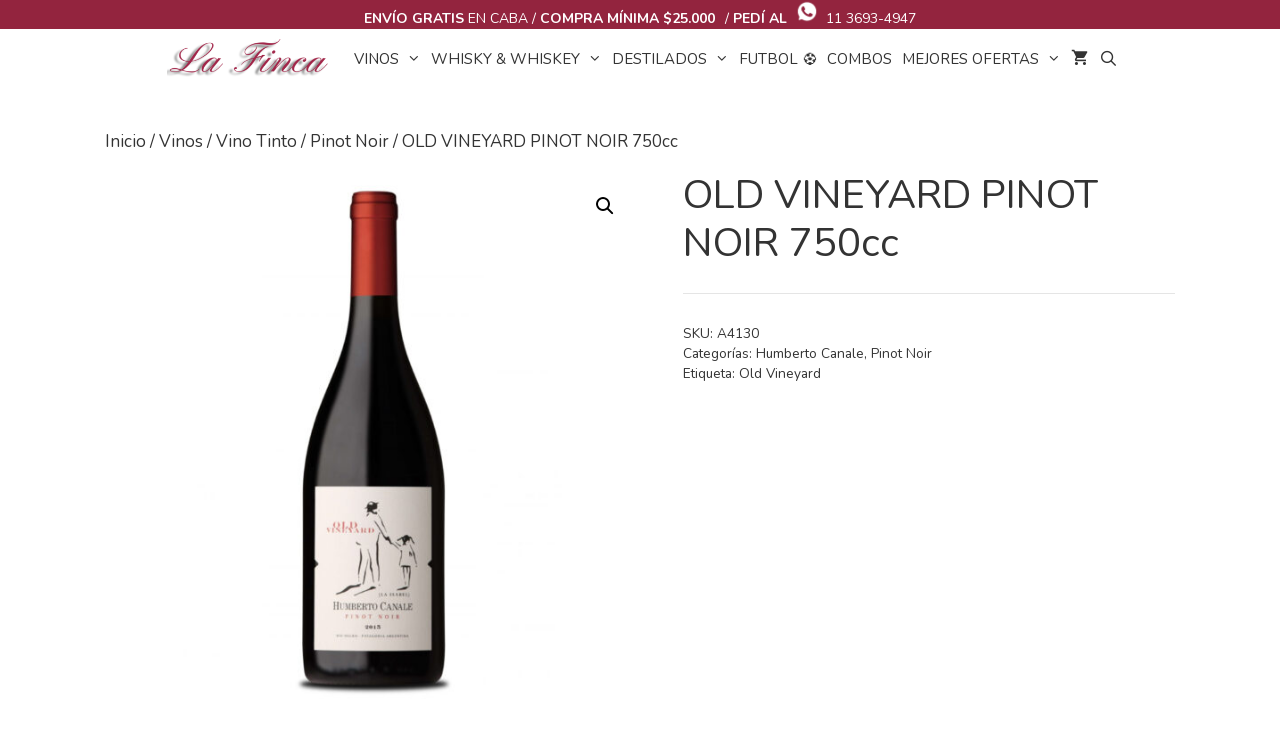

--- FILE ---
content_type: text/html; charset=UTF-8
request_url: https://www.ventadevinoslafinca.com/producto/old-vineyard-pinot-noir-750cc/
body_size: 113453
content:
<!DOCTYPE html>
<html lang="es" prefix="og: https://ogp.me/ns#">
<head>
	<meta charset="UTF-8">
		<style>img:is([sizes="auto" i], [sizes^="auto," i]) { contain-intrinsic-size: 3000px 1500px }</style>
	<meta name="viewport" content="width=device-width, initial-scale=1">
<!-- Optimización para motores de búsqueda de Rank Math -  https://rankmath.com/ -->
<title>OLD VINEYARD PINOT NOIR 750cc - Venta de Vinos La Finca</title>
<meta name="robots" content="index, follow, max-snippet:-1, max-video-preview:-1, max-image-preview:large"/>
<link rel="canonical" href="https://www.ventadevinoslafinca.com/producto/old-vineyard-pinot-noir-750cc/" />
<meta property="og:locale" content="es_ES" />
<meta property="og:type" content="product" />
<meta property="og:title" content="OLD VINEYARD PINOT NOIR 750cc - Venta de Vinos La Finca" />
<meta property="og:url" content="https://www.ventadevinoslafinca.com/producto/old-vineyard-pinot-noir-750cc/" />
<meta property="og:site_name" content="Venta de Vinos La Finca" />
<meta property="og:updated_time" content="2025-01-07T10:51:34-03:00" />
<meta property="og:image" content="https://www.ventadevinoslafinca.com/wp-content/uploads/2022/11/A4130-old-vineyard-pinot-noir-750cc.jpg" />
<meta property="og:image:secure_url" content="https://www.ventadevinoslafinca.com/wp-content/uploads/2022/11/A4130-old-vineyard-pinot-noir-750cc.jpg" />
<meta property="og:image:width" content="800" />
<meta property="og:image:height" content="800" />
<meta property="og:image:alt" content="OLD VINEYARD PINOT NOIR 750cc" />
<meta property="og:image:type" content="image/jpeg" />
<meta property="product:price:currency" content="ARS" />
<meta property="product:availability" content="instock" />
<meta name="twitter:card" content="summary_large_image" />
<meta name="twitter:title" content="OLD VINEYARD PINOT NOIR 750cc - Venta de Vinos La Finca" />
<meta name="twitter:image" content="https://www.ventadevinoslafinca.com/wp-content/uploads/2022/11/A4130-old-vineyard-pinot-noir-750cc.jpg" />
<meta name="twitter:label1" content="Precio" />
<meta name="twitter:data1" content="&#036;0.00" />
<meta name="twitter:label2" content="Disponibilidad" />
<meta name="twitter:data2" content="Hay existencias" />
<script type="application/ld+json" class="rank-math-schema">{"@context":"https://schema.org","@graph":[{"@type":["Winery","Organization"],"@id":"https://www.ventadevinoslafinca.com/#organization","name":"La Finca","url":"https://www.ventadevinoslafinca.com","sameAs":["https://www.facebook.com/VinnovoRecoleta/"],"logo":{"@type":"ImageObject","@id":"https://www.ventadevinoslafinca.com/#logo","url":"https://www.ventadevinoslafinca.com/wp-content/uploads/2019/11/logo-la-finca-3.png","contentUrl":"https://www.ventadevinoslafinca.com/wp-content/uploads/2019/11/logo-la-finca-3.png","caption":"La Finca","inLanguage":"es","width":"258","height":"110"},"openingHours":["Monday,Tuesday,Wednesday,Thursday,Friday,Saturday,Sunday 09:00-17:00"],"image":{"@id":"https://www.ventadevinoslafinca.com/#logo"}},{"@type":"WebSite","@id":"https://www.ventadevinoslafinca.com/#website","url":"https://www.ventadevinoslafinca.com","name":"La Finca","publisher":{"@id":"https://www.ventadevinoslafinca.com/#organization"},"inLanguage":"es"},{"@type":"ImageObject","@id":"https://www.ventadevinoslafinca.com/wp-content/uploads/2022/11/A4130-old-vineyard-pinot-noir-750cc.jpg","url":"https://www.ventadevinoslafinca.com/wp-content/uploads/2022/11/A4130-old-vineyard-pinot-noir-750cc.jpg","width":"800","height":"800","inLanguage":"es"},{"@type":"ItemPage","@id":"https://www.ventadevinoslafinca.com/producto/old-vineyard-pinot-noir-750cc/#webpage","url":"https://www.ventadevinoslafinca.com/producto/old-vineyard-pinot-noir-750cc/","name":"OLD VINEYARD PINOT NOIR 750cc - Venta de Vinos La Finca","datePublished":"2022-10-05T15:31:48-03:00","dateModified":"2025-01-07T10:51:34-03:00","isPartOf":{"@id":"https://www.ventadevinoslafinca.com/#website"},"primaryImageOfPage":{"@id":"https://www.ventadevinoslafinca.com/wp-content/uploads/2022/11/A4130-old-vineyard-pinot-noir-750cc.jpg"},"inLanguage":"es"},{"@type":"Product","name":"OLD VINEYARD PINOT NOIR 750cc - Venta de Vinos La Finca","sku":"A4130","category":"Bodegas &gt; Humberto Canale","mainEntityOfPage":{"@id":"https://www.ventadevinoslafinca.com/producto/old-vineyard-pinot-noir-750cc/#webpage"},"image":[{"@type":"ImageObject","url":"https://www.ventadevinoslafinca.com/wp-content/uploads/2022/11/A4130-old-vineyard-pinot-noir-750cc.jpg","height":"800","width":"800"}],"@id":"https://www.ventadevinoslafinca.com/producto/old-vineyard-pinot-noir-750cc/#richSnippet"}]}</script>
<!-- /Plugin Rank Math WordPress SEO -->

<link href='https://fonts.gstatic.com' crossorigin rel='preconnect' />
<link href='https://fonts.googleapis.com' crossorigin rel='preconnect' />
<link rel="alternate" type="application/rss+xml" title="Venta de Vinos La Finca &raquo; Feed" href="https://www.ventadevinoslafinca.com/feed/" />
<link rel="alternate" type="application/rss+xml" title="Venta de Vinos La Finca &raquo; Feed de los comentarios" href="https://www.ventadevinoslafinca.com/comments/feed/" />
<script>
window._wpemojiSettings = {"baseUrl":"https:\/\/s.w.org\/images\/core\/emoji\/16.0.1\/72x72\/","ext":".png","svgUrl":"https:\/\/s.w.org\/images\/core\/emoji\/16.0.1\/svg\/","svgExt":".svg","source":{"concatemoji":"https:\/\/www.ventadevinoslafinca.com\/wp-includes\/js\/wp-emoji-release.min.js?ver=fb3967e2f7c6ac0ad66dd13e8e1c8f92"}};
/*! This file is auto-generated */
!function(s,n){var o,i,e;function c(e){try{var t={supportTests:e,timestamp:(new Date).valueOf()};sessionStorage.setItem(o,JSON.stringify(t))}catch(e){}}function p(e,t,n){e.clearRect(0,0,e.canvas.width,e.canvas.height),e.fillText(t,0,0);var t=new Uint32Array(e.getImageData(0,0,e.canvas.width,e.canvas.height).data),a=(e.clearRect(0,0,e.canvas.width,e.canvas.height),e.fillText(n,0,0),new Uint32Array(e.getImageData(0,0,e.canvas.width,e.canvas.height).data));return t.every(function(e,t){return e===a[t]})}function u(e,t){e.clearRect(0,0,e.canvas.width,e.canvas.height),e.fillText(t,0,0);for(var n=e.getImageData(16,16,1,1),a=0;a<n.data.length;a++)if(0!==n.data[a])return!1;return!0}function f(e,t,n,a){switch(t){case"flag":return n(e,"\ud83c\udff3\ufe0f\u200d\u26a7\ufe0f","\ud83c\udff3\ufe0f\u200b\u26a7\ufe0f")?!1:!n(e,"\ud83c\udde8\ud83c\uddf6","\ud83c\udde8\u200b\ud83c\uddf6")&&!n(e,"\ud83c\udff4\udb40\udc67\udb40\udc62\udb40\udc65\udb40\udc6e\udb40\udc67\udb40\udc7f","\ud83c\udff4\u200b\udb40\udc67\u200b\udb40\udc62\u200b\udb40\udc65\u200b\udb40\udc6e\u200b\udb40\udc67\u200b\udb40\udc7f");case"emoji":return!a(e,"\ud83e\udedf")}return!1}function g(e,t,n,a){var r="undefined"!=typeof WorkerGlobalScope&&self instanceof WorkerGlobalScope?new OffscreenCanvas(300,150):s.createElement("canvas"),o=r.getContext("2d",{willReadFrequently:!0}),i=(o.textBaseline="top",o.font="600 32px Arial",{});return e.forEach(function(e){i[e]=t(o,e,n,a)}),i}function t(e){var t=s.createElement("script");t.src=e,t.defer=!0,s.head.appendChild(t)}"undefined"!=typeof Promise&&(o="wpEmojiSettingsSupports",i=["flag","emoji"],n.supports={everything:!0,everythingExceptFlag:!0},e=new Promise(function(e){s.addEventListener("DOMContentLoaded",e,{once:!0})}),new Promise(function(t){var n=function(){try{var e=JSON.parse(sessionStorage.getItem(o));if("object"==typeof e&&"number"==typeof e.timestamp&&(new Date).valueOf()<e.timestamp+604800&&"object"==typeof e.supportTests)return e.supportTests}catch(e){}return null}();if(!n){if("undefined"!=typeof Worker&&"undefined"!=typeof OffscreenCanvas&&"undefined"!=typeof URL&&URL.createObjectURL&&"undefined"!=typeof Blob)try{var e="postMessage("+g.toString()+"("+[JSON.stringify(i),f.toString(),p.toString(),u.toString()].join(",")+"));",a=new Blob([e],{type:"text/javascript"}),r=new Worker(URL.createObjectURL(a),{name:"wpTestEmojiSupports"});return void(r.onmessage=function(e){c(n=e.data),r.terminate(),t(n)})}catch(e){}c(n=g(i,f,p,u))}t(n)}).then(function(e){for(var t in e)n.supports[t]=e[t],n.supports.everything=n.supports.everything&&n.supports[t],"flag"!==t&&(n.supports.everythingExceptFlag=n.supports.everythingExceptFlag&&n.supports[t]);n.supports.everythingExceptFlag=n.supports.everythingExceptFlag&&!n.supports.flag,n.DOMReady=!1,n.readyCallback=function(){n.DOMReady=!0}}).then(function(){return e}).then(function(){var e;n.supports.everything||(n.readyCallback(),(e=n.source||{}).concatemoji?t(e.concatemoji):e.wpemoji&&e.twemoji&&(t(e.twemoji),t(e.wpemoji)))}))}((window,document),window._wpemojiSettings);
</script>
<link rel='stylesheet' id='generate-fonts-css' href='//fonts.googleapis.com/css?family=Nunito:200,200italic,300,300italic,regular,italic,600,600italic,700,700italic,800,800italic,900,900italic' media='all' />
<style id='wp-emoji-styles-inline-css'>

	img.wp-smiley, img.emoji {
		display: inline !important;
		border: none !important;
		box-shadow: none !important;
		height: 1em !important;
		width: 1em !important;
		margin: 0 0.07em !important;
		vertical-align: -0.1em !important;
		background: none !important;
		padding: 0 !important;
	}
</style>
<link rel='stylesheet' id='wp-block-library-css' href='https://www.ventadevinoslafinca.com/wp-includes/css/dist/block-library/style.min.css?ver=fb3967e2f7c6ac0ad66dd13e8e1c8f92' media='all' />
<style id='classic-theme-styles-inline-css'>
/*! This file is auto-generated */
.wp-block-button__link{color:#fff;background-color:#32373c;border-radius:9999px;box-shadow:none;text-decoration:none;padding:calc(.667em + 2px) calc(1.333em + 2px);font-size:1.125em}.wp-block-file__button{background:#32373c;color:#fff;text-decoration:none}
</style>
<style id='global-styles-inline-css'>
:root{--wp--preset--aspect-ratio--square: 1;--wp--preset--aspect-ratio--4-3: 4/3;--wp--preset--aspect-ratio--3-4: 3/4;--wp--preset--aspect-ratio--3-2: 3/2;--wp--preset--aspect-ratio--2-3: 2/3;--wp--preset--aspect-ratio--16-9: 16/9;--wp--preset--aspect-ratio--9-16: 9/16;--wp--preset--color--black: #000000;--wp--preset--color--cyan-bluish-gray: #abb8c3;--wp--preset--color--white: #ffffff;--wp--preset--color--pale-pink: #f78da7;--wp--preset--color--vivid-red: #cf2e2e;--wp--preset--color--luminous-vivid-orange: #ff6900;--wp--preset--color--luminous-vivid-amber: #fcb900;--wp--preset--color--light-green-cyan: #7bdcb5;--wp--preset--color--vivid-green-cyan: #00d084;--wp--preset--color--pale-cyan-blue: #8ed1fc;--wp--preset--color--vivid-cyan-blue: #0693e3;--wp--preset--color--vivid-purple: #9b51e0;--wp--preset--color--contrast: var(--contrast);--wp--preset--color--contrast-2: var(--contrast-2);--wp--preset--color--contrast-3: var(--contrast-3);--wp--preset--color--base: var(--base);--wp--preset--color--base-2: var(--base-2);--wp--preset--color--base-3: var(--base-3);--wp--preset--color--accent: var(--accent);--wp--preset--gradient--vivid-cyan-blue-to-vivid-purple: linear-gradient(135deg,rgba(6,147,227,1) 0%,rgb(155,81,224) 100%);--wp--preset--gradient--light-green-cyan-to-vivid-green-cyan: linear-gradient(135deg,rgb(122,220,180) 0%,rgb(0,208,130) 100%);--wp--preset--gradient--luminous-vivid-amber-to-luminous-vivid-orange: linear-gradient(135deg,rgba(252,185,0,1) 0%,rgba(255,105,0,1) 100%);--wp--preset--gradient--luminous-vivid-orange-to-vivid-red: linear-gradient(135deg,rgba(255,105,0,1) 0%,rgb(207,46,46) 100%);--wp--preset--gradient--very-light-gray-to-cyan-bluish-gray: linear-gradient(135deg,rgb(238,238,238) 0%,rgb(169,184,195) 100%);--wp--preset--gradient--cool-to-warm-spectrum: linear-gradient(135deg,rgb(74,234,220) 0%,rgb(151,120,209) 20%,rgb(207,42,186) 40%,rgb(238,44,130) 60%,rgb(251,105,98) 80%,rgb(254,248,76) 100%);--wp--preset--gradient--blush-light-purple: linear-gradient(135deg,rgb(255,206,236) 0%,rgb(152,150,240) 100%);--wp--preset--gradient--blush-bordeaux: linear-gradient(135deg,rgb(254,205,165) 0%,rgb(254,45,45) 50%,rgb(107,0,62) 100%);--wp--preset--gradient--luminous-dusk: linear-gradient(135deg,rgb(255,203,112) 0%,rgb(199,81,192) 50%,rgb(65,88,208) 100%);--wp--preset--gradient--pale-ocean: linear-gradient(135deg,rgb(255,245,203) 0%,rgb(182,227,212) 50%,rgb(51,167,181) 100%);--wp--preset--gradient--electric-grass: linear-gradient(135deg,rgb(202,248,128) 0%,rgb(113,206,126) 100%);--wp--preset--gradient--midnight: linear-gradient(135deg,rgb(2,3,129) 0%,rgb(40,116,252) 100%);--wp--preset--font-size--small: 13px;--wp--preset--font-size--medium: 20px;--wp--preset--font-size--large: 36px;--wp--preset--font-size--x-large: 42px;--wp--preset--spacing--20: 0.44rem;--wp--preset--spacing--30: 0.67rem;--wp--preset--spacing--40: 1rem;--wp--preset--spacing--50: 1.5rem;--wp--preset--spacing--60: 2.25rem;--wp--preset--spacing--70: 3.38rem;--wp--preset--spacing--80: 5.06rem;--wp--preset--shadow--natural: 6px 6px 9px rgba(0, 0, 0, 0.2);--wp--preset--shadow--deep: 12px 12px 50px rgba(0, 0, 0, 0.4);--wp--preset--shadow--sharp: 6px 6px 0px rgba(0, 0, 0, 0.2);--wp--preset--shadow--outlined: 6px 6px 0px -3px rgba(255, 255, 255, 1), 6px 6px rgba(0, 0, 0, 1);--wp--preset--shadow--crisp: 6px 6px 0px rgba(0, 0, 0, 1);}:where(.is-layout-flex){gap: 0.5em;}:where(.is-layout-grid){gap: 0.5em;}body .is-layout-flex{display: flex;}.is-layout-flex{flex-wrap: wrap;align-items: center;}.is-layout-flex > :is(*, div){margin: 0;}body .is-layout-grid{display: grid;}.is-layout-grid > :is(*, div){margin: 0;}:where(.wp-block-columns.is-layout-flex){gap: 2em;}:where(.wp-block-columns.is-layout-grid){gap: 2em;}:where(.wp-block-post-template.is-layout-flex){gap: 1.25em;}:where(.wp-block-post-template.is-layout-grid){gap: 1.25em;}.has-black-color{color: var(--wp--preset--color--black) !important;}.has-cyan-bluish-gray-color{color: var(--wp--preset--color--cyan-bluish-gray) !important;}.has-white-color{color: var(--wp--preset--color--white) !important;}.has-pale-pink-color{color: var(--wp--preset--color--pale-pink) !important;}.has-vivid-red-color{color: var(--wp--preset--color--vivid-red) !important;}.has-luminous-vivid-orange-color{color: var(--wp--preset--color--luminous-vivid-orange) !important;}.has-luminous-vivid-amber-color{color: var(--wp--preset--color--luminous-vivid-amber) !important;}.has-light-green-cyan-color{color: var(--wp--preset--color--light-green-cyan) !important;}.has-vivid-green-cyan-color{color: var(--wp--preset--color--vivid-green-cyan) !important;}.has-pale-cyan-blue-color{color: var(--wp--preset--color--pale-cyan-blue) !important;}.has-vivid-cyan-blue-color{color: var(--wp--preset--color--vivid-cyan-blue) !important;}.has-vivid-purple-color{color: var(--wp--preset--color--vivid-purple) !important;}.has-black-background-color{background-color: var(--wp--preset--color--black) !important;}.has-cyan-bluish-gray-background-color{background-color: var(--wp--preset--color--cyan-bluish-gray) !important;}.has-white-background-color{background-color: var(--wp--preset--color--white) !important;}.has-pale-pink-background-color{background-color: var(--wp--preset--color--pale-pink) !important;}.has-vivid-red-background-color{background-color: var(--wp--preset--color--vivid-red) !important;}.has-luminous-vivid-orange-background-color{background-color: var(--wp--preset--color--luminous-vivid-orange) !important;}.has-luminous-vivid-amber-background-color{background-color: var(--wp--preset--color--luminous-vivid-amber) !important;}.has-light-green-cyan-background-color{background-color: var(--wp--preset--color--light-green-cyan) !important;}.has-vivid-green-cyan-background-color{background-color: var(--wp--preset--color--vivid-green-cyan) !important;}.has-pale-cyan-blue-background-color{background-color: var(--wp--preset--color--pale-cyan-blue) !important;}.has-vivid-cyan-blue-background-color{background-color: var(--wp--preset--color--vivid-cyan-blue) !important;}.has-vivid-purple-background-color{background-color: var(--wp--preset--color--vivid-purple) !important;}.has-black-border-color{border-color: var(--wp--preset--color--black) !important;}.has-cyan-bluish-gray-border-color{border-color: var(--wp--preset--color--cyan-bluish-gray) !important;}.has-white-border-color{border-color: var(--wp--preset--color--white) !important;}.has-pale-pink-border-color{border-color: var(--wp--preset--color--pale-pink) !important;}.has-vivid-red-border-color{border-color: var(--wp--preset--color--vivid-red) !important;}.has-luminous-vivid-orange-border-color{border-color: var(--wp--preset--color--luminous-vivid-orange) !important;}.has-luminous-vivid-amber-border-color{border-color: var(--wp--preset--color--luminous-vivid-amber) !important;}.has-light-green-cyan-border-color{border-color: var(--wp--preset--color--light-green-cyan) !important;}.has-vivid-green-cyan-border-color{border-color: var(--wp--preset--color--vivid-green-cyan) !important;}.has-pale-cyan-blue-border-color{border-color: var(--wp--preset--color--pale-cyan-blue) !important;}.has-vivid-cyan-blue-border-color{border-color: var(--wp--preset--color--vivid-cyan-blue) !important;}.has-vivid-purple-border-color{border-color: var(--wp--preset--color--vivid-purple) !important;}.has-vivid-cyan-blue-to-vivid-purple-gradient-background{background: var(--wp--preset--gradient--vivid-cyan-blue-to-vivid-purple) !important;}.has-light-green-cyan-to-vivid-green-cyan-gradient-background{background: var(--wp--preset--gradient--light-green-cyan-to-vivid-green-cyan) !important;}.has-luminous-vivid-amber-to-luminous-vivid-orange-gradient-background{background: var(--wp--preset--gradient--luminous-vivid-amber-to-luminous-vivid-orange) !important;}.has-luminous-vivid-orange-to-vivid-red-gradient-background{background: var(--wp--preset--gradient--luminous-vivid-orange-to-vivid-red) !important;}.has-very-light-gray-to-cyan-bluish-gray-gradient-background{background: var(--wp--preset--gradient--very-light-gray-to-cyan-bluish-gray) !important;}.has-cool-to-warm-spectrum-gradient-background{background: var(--wp--preset--gradient--cool-to-warm-spectrum) !important;}.has-blush-light-purple-gradient-background{background: var(--wp--preset--gradient--blush-light-purple) !important;}.has-blush-bordeaux-gradient-background{background: var(--wp--preset--gradient--blush-bordeaux) !important;}.has-luminous-dusk-gradient-background{background: var(--wp--preset--gradient--luminous-dusk) !important;}.has-pale-ocean-gradient-background{background: var(--wp--preset--gradient--pale-ocean) !important;}.has-electric-grass-gradient-background{background: var(--wp--preset--gradient--electric-grass) !important;}.has-midnight-gradient-background{background: var(--wp--preset--gradient--midnight) !important;}.has-small-font-size{font-size: var(--wp--preset--font-size--small) !important;}.has-medium-font-size{font-size: var(--wp--preset--font-size--medium) !important;}.has-large-font-size{font-size: var(--wp--preset--font-size--large) !important;}.has-x-large-font-size{font-size: var(--wp--preset--font-size--x-large) !important;}
:where(.wp-block-post-template.is-layout-flex){gap: 1.25em;}:where(.wp-block-post-template.is-layout-grid){gap: 1.25em;}
:where(.wp-block-columns.is-layout-flex){gap: 2em;}:where(.wp-block-columns.is-layout-grid){gap: 2em;}
:root :where(.wp-block-pullquote){font-size: 1.5em;line-height: 1.6;}
</style>
<link rel='stylesheet' id='wpa-css-css' href='https://www.ventadevinoslafinca.com/wp-content/plugins/honeypot/includes/css/wpa.css?ver=2.3.04' media='all' />
<link rel='stylesheet' id='photoswipe-css' href='https://www.ventadevinoslafinca.com/wp-content/plugins/woocommerce/assets/css/photoswipe/photoswipe.min.css?ver=10.3.4' media='all' />
<link rel='stylesheet' id='photoswipe-default-skin-css' href='https://www.ventadevinoslafinca.com/wp-content/plugins/woocommerce/assets/css/photoswipe/default-skin/default-skin.min.css?ver=10.3.4' media='all' />
<link rel='stylesheet' id='woocommerce-layout-css' href='https://www.ventadevinoslafinca.com/wp-content/plugins/woocommerce/assets/css/woocommerce-layout.css?ver=10.3.4' media='all' />
<link rel='stylesheet' id='woocommerce-smallscreen-css' href='https://www.ventadevinoslafinca.com/wp-content/plugins/woocommerce/assets/css/woocommerce-smallscreen.css?ver=10.3.4' media='only screen and (max-width: 768px)' />
<link rel='stylesheet' id='woocommerce-general-css' href='https://www.ventadevinoslafinca.com/wp-content/plugins/woocommerce/assets/css/woocommerce.css?ver=10.3.4' media='all' />
<style id='woocommerce-inline-inline-css'>
.woocommerce form .form-row .required { visibility: visible; }
</style>
<link rel='stylesheet' id='brands-styles-css' href='https://www.ventadevinoslafinca.com/wp-content/plugins/woocommerce/assets/css/brands.css?ver=10.3.4' media='all' />
<link rel='stylesheet' id='generate-style-css' href='https://www.ventadevinoslafinca.com/wp-content/themes/generatepress/assets/css/all.min.css?ver=3.6.0' media='all' />
<style id='generate-style-inline-css'>
body{background-color:#ffffff;color:#333333;}a{color:#333333;}a:visited{color:#333333;}a:hover, a:focus, a:active{color:#a47353;}body .grid-container{max-width:1070px;}.wp-block-group__inner-container{max-width:1070px;margin-left:auto;margin-right:auto;}.site-header .header-image{width:150px;}.generate-back-to-top{font-size:20px;border-radius:3px;position:fixed;bottom:30px;right:30px;line-height:40px;width:40px;text-align:center;z-index:10;transition:opacity 300ms ease-in-out;opacity:0.1;transform:translateY(1000px);}.generate-back-to-top__show{opacity:1;transform:translateY(0);}.navigation-search{position:absolute;left:-99999px;pointer-events:none;visibility:hidden;z-index:20;width:100%;top:0;transition:opacity 100ms ease-in-out;opacity:0;}.navigation-search.nav-search-active{left:0;right:0;pointer-events:auto;visibility:visible;opacity:1;}.navigation-search input[type="search"]{outline:0;border:0;vertical-align:bottom;line-height:1;opacity:0.9;width:100%;z-index:20;border-radius:0;-webkit-appearance:none;height:60px;}.navigation-search input::-ms-clear{display:none;width:0;height:0;}.navigation-search input::-ms-reveal{display:none;width:0;height:0;}.navigation-search input::-webkit-search-decoration, .navigation-search input::-webkit-search-cancel-button, .navigation-search input::-webkit-search-results-button, .navigation-search input::-webkit-search-results-decoration{display:none;}.main-navigation li.search-item{z-index:21;}li.search-item.active{transition:opacity 100ms ease-in-out;}.nav-left-sidebar .main-navigation li.search-item.active,.nav-right-sidebar .main-navigation li.search-item.active{width:auto;display:inline-block;float:right;}.gen-sidebar-nav .navigation-search{top:auto;bottom:0;}:root{--contrast:#222222;--contrast-2:#575760;--contrast-3:#b2b2be;--base:#f0f0f0;--base-2:#f7f8f9;--base-3:#ffffff;--accent:#1e73be;}:root .has-contrast-color{color:var(--contrast);}:root .has-contrast-background-color{background-color:var(--contrast);}:root .has-contrast-2-color{color:var(--contrast-2);}:root .has-contrast-2-background-color{background-color:var(--contrast-2);}:root .has-contrast-3-color{color:var(--contrast-3);}:root .has-contrast-3-background-color{background-color:var(--contrast-3);}:root .has-base-color{color:var(--base);}:root .has-base-background-color{background-color:var(--base);}:root .has-base-2-color{color:var(--base-2);}:root .has-base-2-background-color{background-color:var(--base-2);}:root .has-base-3-color{color:var(--base-3);}:root .has-base-3-background-color{background-color:var(--base-3);}:root .has-accent-color{color:var(--accent);}:root .has-accent-background-color{background-color:var(--accent);}body, button, input, select, textarea{font-family:"Nunito", sans-serif;}body{line-height:1.5;}.entry-content > [class*="wp-block-"]:not(:last-child):not(.wp-block-heading){margin-bottom:1.5em;}.top-bar{font-size:14px;}.main-navigation a, .menu-toggle{font-family:"Nunito", sans-serif;text-transform:uppercase;}.main-navigation .main-nav ul ul li a{font-size:14px;}.widget-title{font-weight:bold;font-size:15px;margin-bottom:5px;}.sidebar .widget, .footer-widgets .widget{font-size:14px;}button:not(.menu-toggle),html input[type="button"],input[type="reset"],input[type="submit"],.button,.wp-block-button .wp-block-button__link{text-transform:uppercase;font-size:12px;}h1{font-weight:500;font-size:40px;}h2{font-weight:300;font-size:30px;}h3{font-size:20px;}h4{font-size:inherit;}h5{font-size:inherit;}.site-info{font-size:12px;}@media (max-width:768px){.main-title{font-size:20px;}h1{font-size:30px;}h2{font-size:25px;}}.top-bar{background-color:#93243e;color:#ffffff;}.top-bar a{color:#ffffff;}.top-bar a:hover{color:#303030;}.site-header{background-color:#ffffff;color:#ffffff;}.site-header a{color:#ffffff;}.site-header a:hover{color:#ffffff;}.main-title a,.main-title a:hover{color:#333333;}.site-description{color:#ffffff;}.mobile-menu-control-wrapper .menu-toggle,.mobile-menu-control-wrapper .menu-toggle:hover,.mobile-menu-control-wrapper .menu-toggle:focus,.has-inline-mobile-toggle #site-navigation.toggled{background-color:rgba(0, 0, 0, 0.02);}.main-navigation,.main-navigation ul ul{background-color:#ffffff;}.main-navigation .main-nav ul li a, .main-navigation .menu-toggle, .main-navigation .menu-bar-items{color:#333333;}.main-navigation .main-nav ul li:not([class*="current-menu-"]):hover > a, .main-navigation .main-nav ul li:not([class*="current-menu-"]):focus > a, .main-navigation .main-nav ul li.sfHover:not([class*="current-menu-"]) > a, .main-navigation .menu-bar-item:hover > a, .main-navigation .menu-bar-item.sfHover > a{color:#a12649;background-color:#ffffff;}button.menu-toggle:hover,button.menu-toggle:focus,.main-navigation .mobile-bar-items a,.main-navigation .mobile-bar-items a:hover,.main-navigation .mobile-bar-items a:focus{color:#333333;}.main-navigation .main-nav ul li[class*="current-menu-"] > a{background-color:#ffffff;}.navigation-search input[type="search"],.navigation-search input[type="search"]:active, .navigation-search input[type="search"]:focus, .main-navigation .main-nav ul li.search-item.active > a, .main-navigation .menu-bar-items .search-item.active > a{color:#a12649;background-color:#ffffff;}.main-navigation ul ul{background-color:#3f3f3f;}.main-navigation .main-nav ul ul li a{color:#ffffff;}.main-navigation .main-nav ul ul li:not([class*="current-menu-"]):hover > a,.main-navigation .main-nav ul ul li:not([class*="current-menu-"]):focus > a, .main-navigation .main-nav ul ul li.sfHover:not([class*="current-menu-"]) > a{color:#ffffff;background-color:#4f4f4f;}.main-navigation .main-nav ul ul li[class*="current-menu-"] > a{background-color:#4f4f4f;}.separate-containers .inside-article, .separate-containers .comments-area, .separate-containers .page-header, .one-container .container, .separate-containers .paging-navigation, .inside-page-header{background-color:#ffffff;}.entry-meta{color:#595959;}.entry-meta a{color:#595959;}.entry-meta a:hover{color:#1e73be;}.sidebar .widget{color:#000000;background-color:rgba(232,232,232,0.3);}.sidebar .widget .widget-title{color:#000000;}.footer-widgets{color:#ffffff;background-color:#000000;}.footer-widgets a{color:#ffffff;}.footer-widgets a:hover{color:#ea697a;}.footer-widgets .widget-title{color:#ffffff;}.site-info{color:var(--contrast-2);background-color:#000000;}.site-info a{color:#ffffff;}.site-info a:hover{color:#ea697a;}.footer-bar .widget_nav_menu .current-menu-item a{color:#ea697a;}input[type="text"],input[type="email"],input[type="url"],input[type="password"],input[type="search"],input[type="tel"],input[type="number"],textarea,select{color:#666666;background-color:#fafafa;border-color:#cccccc;}input[type="text"]:focus,input[type="email"]:focus,input[type="url"]:focus,input[type="password"]:focus,input[type="search"]:focus,input[type="tel"]:focus,input[type="number"]:focus,textarea:focus,select:focus{color:#666666;background-color:#ffffff;border-color:#bfbfbf;}button,html input[type="button"],input[type="reset"],input[type="submit"],a.button,a.wp-block-button__link:not(.has-background){color:#ffffff;background-color:rgba(186,156,65,0.86);}button:hover,html input[type="button"]:hover,input[type="reset"]:hover,input[type="submit"]:hover,a.button:hover,button:focus,html input[type="button"]:focus,input[type="reset"]:focus,input[type="submit"]:focus,a.button:focus,a.wp-block-button__link:not(.has-background):active,a.wp-block-button__link:not(.has-background):focus,a.wp-block-button__link:not(.has-background):hover{color:#ffffff;background-color:#a12649;}a.generate-back-to-top{background-color:rgba(239,239,239,0.4);color:#ffffff;}a.generate-back-to-top:hover,a.generate-back-to-top:focus{background-color:#ea697a;color:#ffffff;}:root{--gp-search-modal-bg-color:var(--base-3);--gp-search-modal-text-color:var(--contrast);--gp-search-modal-overlay-bg-color:rgba(0,0,0,0.2);}@media (max-width: 768px){.main-navigation .menu-bar-item:hover > a, .main-navigation .menu-bar-item.sfHover > a{background:none;color:#333333;}}.inside-top-bar{padding:0px;}.inside-header{padding:20px 0px 20px 0px;}.site-main .wp-block-group__inner-container{padding:40px;}.entry-content .alignwide, body:not(.no-sidebar) .entry-content .alignfull{margin-left:-40px;width:calc(100% + 80px);max-width:calc(100% + 80px);}.container.grid-container{max-width:1150px;}.separate-containers .widget, .separate-containers .site-main > *, .separate-containers .page-header, .widget-area .main-navigation{margin-bottom:0px;}.separate-containers .site-main{margin:0px;}.both-right.separate-containers .inside-left-sidebar{margin-right:0px;}.both-right.separate-containers .inside-right-sidebar{margin-left:0px;}.both-left.separate-containers .inside-left-sidebar{margin-right:0px;}.both-left.separate-containers .inside-right-sidebar{margin-left:0px;}.separate-containers .page-header-image, .separate-containers .page-header-contained, .separate-containers .page-header-image-single, .separate-containers .page-header-content-single{margin-top:0px;}.separate-containers .inside-right-sidebar, .separate-containers .inside-left-sidebar{margin-top:0px;margin-bottom:0px;}.main-navigation .main-nav ul li a,.menu-toggle,.main-navigation .mobile-bar-items a{padding-left:5px;padding-right:5px;}.main-navigation .main-nav ul ul li a{padding:5px;}.rtl .menu-item-has-children .dropdown-menu-toggle{padding-left:5px;}.menu-item-has-children .dropdown-menu-toggle{padding-right:5px;}.menu-item-has-children ul .dropdown-menu-toggle{padding-top:5px;padding-bottom:5px;margin-top:-5px;}.rtl .main-navigation .main-nav ul li.menu-item-has-children > a{padding-right:5px;}.widget-area .widget{padding:0px 10px 0px 0px;}.footer-widgets{padding:20px 40px 20px 40px;}.site-info{padding:0px;}@media (max-width:768px){.separate-containers .inside-article, .separate-containers .comments-area, .separate-containers .page-header, .separate-containers .paging-navigation, .one-container .site-content, .inside-page-header{padding:30px;}.site-main .wp-block-group__inner-container{padding:30px;}.inside-header{padding-top:0px;}.footer-widgets{padding-top:5px;padding-right:0px;padding-bottom:10px;}.site-info{padding-right:10px;padding-left:10px;}.entry-content .alignwide, body:not(.no-sidebar) .entry-content .alignfull{margin-left:-30px;width:calc(100% + 60px);max-width:calc(100% + 60px);}}/* End cached CSS */@media (max-width: 768px){.main-navigation .menu-toggle,.main-navigation .mobile-bar-items,.sidebar-nav-mobile:not(#sticky-placeholder){display:block;}.main-navigation ul,.gen-sidebar-nav{display:none;}[class*="nav-float-"] .site-header .inside-header > *{float:none;clear:both;}}
.top-bar{background-repeat:no-repeat;background-size:100% auto;background-attachment:inherit;}
.dynamic-author-image-rounded{border-radius:100%;}.dynamic-featured-image, .dynamic-author-image{vertical-align:middle;}.one-container.blog .dynamic-content-template:not(:last-child), .one-container.archive .dynamic-content-template:not(:last-child){padding-bottom:0px;}.dynamic-entry-excerpt > p:last-child{margin-bottom:0px;}
.main-navigation .main-nav ul li a,.menu-toggle,.main-navigation .mobile-bar-items a{transition: line-height 300ms ease}.main-navigation.toggled .main-nav > ul{background-color: #ffffff}
.navigation-branding .main-title{font-weight:bold;text-transform:none;font-size:25px;}@media (max-width: 768px){.navigation-branding .main-title{font-size:20px;}}
@media (max-width: 768px){.main-navigation .main-nav ul li a,.main-navigation .menu-toggle,.main-navigation .mobile-bar-items a,.main-navigation .menu-bar-item > a{line-height:40px;}.main-navigation .site-logo.navigation-logo img, .mobile-header-navigation .site-logo.mobile-header-logo img, .navigation-search input[type="search"]{height:40px;}}.post-image:not(:first-child), .page-content:not(:first-child), .entry-content:not(:first-child), .entry-summary:not(:first-child), footer.entry-meta{margin-top:0em;}.post-image-above-header .inside-article div.featured-image, .post-image-above-header .inside-article div.post-image{margin-bottom:0em;}@media (max-width: 1024px),(min-width:1025px){.main-navigation.sticky-navigation-transition .main-nav > ul > li > a,.sticky-navigation-transition .menu-toggle,.main-navigation.sticky-navigation-transition .mobile-bar-items a, .sticky-navigation-transition .navigation-branding .main-title{line-height:45px;}.main-navigation.sticky-navigation-transition .site-logo img, .main-navigation.sticky-navigation-transition .navigation-search input[type="search"], .main-navigation.sticky-navigation-transition .navigation-branding img{height:45px;}}
</style>
<link rel='stylesheet' id='generate-font-icons-css' href='https://www.ventadevinoslafinca.com/wp-content/themes/generatepress/assets/css/components/font-icons.min.css?ver=3.6.0' media='all' />
<link rel='stylesheet' id='generate-blog-images-css' href='https://www.ventadevinoslafinca.com/wp-content/plugins/gp-premium/blog/functions/css/featured-images.min.css?ver=2.5.5' media='all' />
<link rel='stylesheet' id='generate-sticky-css' href='https://www.ventadevinoslafinca.com/wp-content/plugins/gp-premium/menu-plus/functions/css/sticky.min.css?ver=2.5.5' media='all' />
<link rel='stylesheet' id='generate-navigation-branding-css' href='https://www.ventadevinoslafinca.com/wp-content/plugins/gp-premium/menu-plus/functions/css/navigation-branding.min.css?ver=2.5.5' media='all' />
<style id='generate-navigation-branding-inline-css'>
@media (max-width: 768px){.site-header, #site-navigation, #sticky-navigation{display:none !important;opacity:0.0;}#mobile-header{display:block !important;width:100% !important;}#mobile-header .main-nav > ul{display:none;}#mobile-header.toggled .main-nav > ul, #mobile-header .menu-toggle, #mobile-header .mobile-bar-items{display:block;}#mobile-header .main-nav{-ms-flex:0 0 100%;flex:0 0 100%;-webkit-box-ordinal-group:5;-ms-flex-order:4;order:4;}}.main-navigation .sticky-navigation-logo, .main-navigation.navigation-stick .site-logo:not(.mobile-header-logo){display:none;}.main-navigation.navigation-stick .sticky-navigation-logo{display:block;}.navigation-branding img, .site-logo.mobile-header-logo img{height:60px;width:auto;}.navigation-branding .main-title{line-height:60px;}@media (max-width: 1080px){#site-navigation .navigation-branding, #sticky-navigation .navigation-branding{margin-left:10px;}}@media (max-width: 768px){.main-navigation:not(.slideout-navigation) .main-nav{-ms-flex:0 0 100%;flex:0 0 100%;}.main-navigation:not(.slideout-navigation) .inside-navigation{-ms-flex-wrap:wrap;flex-wrap:wrap;display:-webkit-box;display:-ms-flexbox;display:flex;}.nav-aligned-center .navigation-branding, .nav-aligned-left .navigation-branding{margin-right:auto;}.nav-aligned-center  .main-navigation.has-branding:not(.slideout-navigation) .inside-navigation .main-nav,.nav-aligned-center  .main-navigation.has-sticky-branding.navigation-stick .inside-navigation .main-nav,.nav-aligned-left  .main-navigation.has-branding:not(.slideout-navigation) .inside-navigation .main-nav,.nav-aligned-left  .main-navigation.has-sticky-branding.navigation-stick .inside-navigation .main-nav{margin-right:0px;}.navigation-branding img, .site-logo.mobile-header-logo{height:40px;}.navigation-branding .main-title{line-height:40px;}}
</style>
<link rel='stylesheet' id='generate-woocommerce-css' href='https://www.ventadevinoslafinca.com/wp-content/plugins/gp-premium/woocommerce/functions/css/woocommerce.min.css?ver=2.5.5' media='all' />
<style id='generate-woocommerce-inline-css'>
.woocommerce ul.products li.product .woocommerce-LoopProduct-link h2, .woocommerce ul.products li.product .woocommerce-loop-category__title{font-weight:normal;text-transform:none;font-size:15px;}.woocommerce .up-sells ul.products li.product .woocommerce-LoopProduct-link h2, .woocommerce .cross-sells ul.products li.product .woocommerce-LoopProduct-link h2, .woocommerce .related ul.products li.product .woocommerce-LoopProduct-link h2{font-size:15px;}.woocommerce #respond input#submit, .woocommerce a.button, .woocommerce button.button, .woocommerce input.button, .wc-block-components-button{color:#ffffff;background-color:rgba(186,156,65,0.86);text-decoration:none;font-weight:normal;text-transform:uppercase;font-size:12px;}.woocommerce #respond input#submit:hover, .woocommerce a.button:hover, .woocommerce button.button:hover, .woocommerce input.button:hover, .wc-block-components-button:hover{color:#ffffff;background-color:#a12649;}.woocommerce #respond input#submit.alt, .woocommerce a.button.alt, .woocommerce button.button.alt, .woocommerce input.button.alt, .woocommerce #respond input#submit.alt.disabled, .woocommerce #respond input#submit.alt.disabled:hover, .woocommerce #respond input#submit.alt:disabled, .woocommerce #respond input#submit.alt:disabled:hover, .woocommerce #respond input#submit.alt:disabled[disabled], .woocommerce #respond input#submit.alt:disabled[disabled]:hover, .woocommerce a.button.alt.disabled, .woocommerce a.button.alt.disabled:hover, .woocommerce a.button.alt:disabled, .woocommerce a.button.alt:disabled:hover, .woocommerce a.button.alt:disabled[disabled], .woocommerce a.button.alt:disabled[disabled]:hover, .woocommerce button.button.alt.disabled, .woocommerce button.button.alt.disabled:hover, .woocommerce button.button.alt:disabled, .woocommerce button.button.alt:disabled:hover, .woocommerce button.button.alt:disabled[disabled], .woocommerce button.button.alt:disabled[disabled]:hover, .woocommerce input.button.alt.disabled, .woocommerce input.button.alt.disabled:hover, .woocommerce input.button.alt:disabled, .woocommerce input.button.alt:disabled:hover, .woocommerce input.button.alt:disabled[disabled], .woocommerce input.button.alt:disabled[disabled]:hover{color:#ffffff;background-color:rgba(140,186,65,0.86);}.woocommerce #respond input#submit.alt:hover, .woocommerce a.button.alt:hover, .woocommerce button.button.alt:hover, .woocommerce input.button.alt:hover{color:#ffffff;background-color:#a12649;}button.wc-block-components-panel__button{font-size:inherit;}.woocommerce .star-rating span:before, .woocommerce p.stars:hover a::before{color:#ffa200;}.woocommerce span.onsale{background-color:#222222;color:#ffffff;}.woocommerce ul.products li.product .price, .woocommerce div.product p.price{color:#222222;}.woocommerce div.product .woocommerce-tabs ul.tabs li a{color:#222222;}.woocommerce div.product .woocommerce-tabs ul.tabs li a:hover, .woocommerce div.product .woocommerce-tabs ul.tabs li.active a{color:#1e73be;}.woocommerce-message{background-color:#0b9444;color:#ffffff;}div.woocommerce-message a.button, div.woocommerce-message a.button:focus, div.woocommerce-message a.button:hover, div.woocommerce-message a, div.woocommerce-message a:focus, div.woocommerce-message a:hover{color:#ffffff;}.woocommerce-info{background-color:#333333;color:#ffffff;}div.woocommerce-info a.button, div.woocommerce-info a.button:focus, div.woocommerce-info a.button:hover, div.woocommerce-info a, div.woocommerce-info a:focus, div.woocommerce-info a:hover{color:#ffffff;}.woocommerce-error{background-color:#e8626d;color:#ffffff;}div.woocommerce-error a.button, div.woocommerce-error a.button:focus, div.woocommerce-error a.button:hover, div.woocommerce-error a, div.woocommerce-error a:focus, div.woocommerce-error a:hover{color:#ffffff;}.woocommerce-product-details__short-description{color:#333333;}#wc-mini-cart{background-color:#ffffff;color:#000000;}#wc-mini-cart a:not(.button), #wc-mini-cart a.remove{color:#000000;}#wc-mini-cart .button{color:#ffffff;}#wc-mini-cart .button:hover, #wc-mini-cart .button:focus, #wc-mini-cart .button:active{color:#ffffff;}.woocommerce #content div.product div.images, .woocommerce div.product div.images, .woocommerce-page #content div.product div.images, .woocommerce-page div.product div.images{width:50%;}.add-to-cart-panel{background-color:#ffffff;color:#000000;}.add-to-cart-panel a:not(.button){color:#000000;}.woocommerce .widget_price_filter .price_slider_wrapper .ui-widget-content{background-color:#dddddd;}.woocommerce .widget_price_filter .ui-slider .ui-slider-range, .woocommerce .widget_price_filter .ui-slider .ui-slider-handle{background-color:#666666;}.cart-contents > span.number-of-items{background-color:rgba(0,0,0,0.05);}.cart-contents .amount{display:none;}.cart-contents > span.number-of-items{display:inline-block;}.wc-columns-container .products, .woocommerce .related ul.products, .woocommerce .up-sells ul.products{grid-gap:50px;}@media (max-width: 1024px){.woocommerce .wc-columns-container.wc-tablet-columns-3 .products{-ms-grid-columns:(1fr)[3];grid-template-columns:repeat(3, 1fr);}.wc-related-upsell-tablet-columns-2 .related ul.products, .wc-related-upsell-tablet-columns-2 .up-sells ul.products{-ms-grid-columns:(1fr)[2];grid-template-columns:repeat(2, 1fr);}}@media (max-width:768px){.add-to-cart-panel .continue-shopping{background-color:#ffffff;}.woocommerce #content div.product div.images,.woocommerce div.product div.images,.woocommerce-page #content div.product div.images,.woocommerce-page div.product div.images{width:100%;}}@media (max-width: 768px){.mobile-bar-items + .menu-toggle{text-align:left;}nav.toggled .main-nav li.wc-menu-item{display:none !important;}body.nav-search-enabled .wc-menu-cart-activated:not(#mobile-header) .mobile-bar-items{float:right;position:relative;}.nav-search-enabled .wc-menu-cart-activated:not(#mobile-header) .menu-toggle{float:left;width:auto;}.mobile-bar-items.wc-mobile-cart-items{z-index:1;}}
</style>
<link rel='stylesheet' id='generate-woocommerce-mobile-css' href='https://www.ventadevinoslafinca.com/wp-content/plugins/gp-premium/woocommerce/functions/css/woocommerce-mobile.min.css?ver=2.5.5' media='(max-width:768px)' />
<link rel='stylesheet' id='gp-premium-icons-css' href='https://www.ventadevinoslafinca.com/wp-content/plugins/gp-premium/general/icons/icons.min.css?ver=2.5.5' media='all' />
<script src="https://www.ventadevinoslafinca.com/wp-includes/js/jquery/jquery.min.js?ver=3.7.1" id="jquery-core-js"></script>
<script src="https://www.ventadevinoslafinca.com/wp-includes/js/jquery/jquery-migrate.min.js?ver=3.4.1" id="jquery-migrate-js"></script>
<script src="https://www.ventadevinoslafinca.com/wp-content/plugins/woocommerce/assets/js/jquery-blockui/jquery.blockUI.min.js?ver=2.7.0-wc.10.3.4" id="wc-jquery-blockui-js" defer data-wp-strategy="defer"></script>
<script id="wc-add-to-cart-js-extra">
var wc_add_to_cart_params = {"ajax_url":"\/wp-admin\/admin-ajax.php","wc_ajax_url":"\/?wc-ajax=%%endpoint%%","i18n_view_cart":"Ver carrito","cart_url":"https:\/\/www.ventadevinoslafinca.com\/carrito\/","is_cart":"","cart_redirect_after_add":"yes"};
</script>
<script src="https://www.ventadevinoslafinca.com/wp-content/plugins/woocommerce/assets/js/frontend/add-to-cart.min.js?ver=10.3.4" id="wc-add-to-cart-js" defer data-wp-strategy="defer"></script>
<script src="https://www.ventadevinoslafinca.com/wp-content/plugins/woocommerce/assets/js/zoom/jquery.zoom.min.js?ver=1.7.21-wc.10.3.4" id="wc-zoom-js" defer data-wp-strategy="defer"></script>
<script src="https://www.ventadevinoslafinca.com/wp-content/plugins/woocommerce/assets/js/flexslider/jquery.flexslider.min.js?ver=2.7.2-wc.10.3.4" id="wc-flexslider-js" defer data-wp-strategy="defer"></script>
<script src="https://www.ventadevinoslafinca.com/wp-content/plugins/woocommerce/assets/js/photoswipe/photoswipe.min.js?ver=4.1.1-wc.10.3.4" id="wc-photoswipe-js" defer data-wp-strategy="defer"></script>
<script src="https://www.ventadevinoslafinca.com/wp-content/plugins/woocommerce/assets/js/photoswipe/photoswipe-ui-default.min.js?ver=4.1.1-wc.10.3.4" id="wc-photoswipe-ui-default-js" defer data-wp-strategy="defer"></script>
<script id="wc-single-product-js-extra">
var wc_single_product_params = {"i18n_required_rating_text":"Por favor elige una puntuaci\u00f3n","i18n_rating_options":["1 de 5 estrellas","2 de 5 estrellas","3 de 5 estrellas","4 de 5 estrellas","5 de 5 estrellas"],"i18n_product_gallery_trigger_text":"Ver galer\u00eda de im\u00e1genes a pantalla completa","review_rating_required":"yes","flexslider":{"rtl":false,"animation":"slide","smoothHeight":true,"directionNav":false,"controlNav":"thumbnails","slideshow":false,"animationSpeed":500,"animationLoop":false,"allowOneSlide":false},"zoom_enabled":"1","zoom_options":[],"photoswipe_enabled":"1","photoswipe_options":{"shareEl":false,"closeOnScroll":false,"history":false,"hideAnimationDuration":0,"showAnimationDuration":0},"flexslider_enabled":"1"};
</script>
<script src="https://www.ventadevinoslafinca.com/wp-content/plugins/woocommerce/assets/js/frontend/single-product.min.js?ver=10.3.4" id="wc-single-product-js" defer data-wp-strategy="defer"></script>
<script src="https://www.ventadevinoslafinca.com/wp-content/plugins/woocommerce/assets/js/js-cookie/js.cookie.min.js?ver=2.1.4-wc.10.3.4" id="wc-js-cookie-js" defer data-wp-strategy="defer"></script>
<script id="woocommerce-js-extra">
var woocommerce_params = {"ajax_url":"\/wp-admin\/admin-ajax.php","wc_ajax_url":"\/?wc-ajax=%%endpoint%%","i18n_password_show":"Mostrar contrase\u00f1a","i18n_password_hide":"Ocultar contrase\u00f1a"};
</script>
<script src="https://www.ventadevinoslafinca.com/wp-content/plugins/woocommerce/assets/js/frontend/woocommerce.min.js?ver=10.3.4" id="woocommerce-js" defer data-wp-strategy="defer"></script>
<link rel="https://api.w.org/" href="https://www.ventadevinoslafinca.com/wp-json/" /><link rel="alternate" title="JSON" type="application/json" href="https://www.ventadevinoslafinca.com/wp-json/wp/v2/product/6023" /><link rel="EditURI" type="application/rsd+xml" title="RSD" href="https://www.ventadevinoslafinca.com/xmlrpc.php?rsd" />

<link rel='shortlink' href='https://www.ventadevinoslafinca.com/?p=6023' />
<link rel="alternate" title="oEmbed (JSON)" type="application/json+oembed" href="https://www.ventadevinoslafinca.com/wp-json/oembed/1.0/embed?url=https%3A%2F%2Fwww.ventadevinoslafinca.com%2Fproducto%2Fold-vineyard-pinot-noir-750cc%2F" />
<link rel="alternate" title="oEmbed (XML)" type="text/xml+oembed" href="https://www.ventadevinoslafinca.com/wp-json/oembed/1.0/embed?url=https%3A%2F%2Fwww.ventadevinoslafinca.com%2Fproducto%2Fold-vineyard-pinot-noir-750cc%2F&#038;format=xml" />
		<!-- HappyForms global container -->
		<script type="text/javascript">HappyForms = {};</script>
		<!-- End of HappyForms global container -->
			<noscript><style>.woocommerce-product-gallery{ opacity: 1 !important; }</style></noscript>
	<meta name="generator" content="Elementor 3.32.5; features: additional_custom_breakpoints; settings: css_print_method-external, google_font-enabled, font_display-auto">
			<style>
				.e-con.e-parent:nth-of-type(n+4):not(.e-lazyloaded):not(.e-no-lazyload),
				.e-con.e-parent:nth-of-type(n+4):not(.e-lazyloaded):not(.e-no-lazyload) * {
					background-image: none !important;
				}
				@media screen and (max-height: 1024px) {
					.e-con.e-parent:nth-of-type(n+3):not(.e-lazyloaded):not(.e-no-lazyload),
					.e-con.e-parent:nth-of-type(n+3):not(.e-lazyloaded):not(.e-no-lazyload) * {
						background-image: none !important;
					}
				}
				@media screen and (max-height: 640px) {
					.e-con.e-parent:nth-of-type(n+2):not(.e-lazyloaded):not(.e-no-lazyload),
					.e-con.e-parent:nth-of-type(n+2):not(.e-lazyloaded):not(.e-no-lazyload) * {
						background-image: none !important;
					}
				}
			</style>
			<!-- Google tag (gtag.js) --> <script async src="https://www.googletagmanager.com/gtag/js?id=G-HQ8Y4VQHTZ"></script> <script> window.dataLayer = window.dataLayer || []; function gtag(){dataLayer.push(arguments);} gtag('js', new Date()); gtag('config', 'G-HQ8Y4VQHTZ'); </script><link rel="icon" href="https://www.ventadevinoslafinca.com/wp-content/uploads/2019/11/icono-100x100.jpg" sizes="32x32" />
<link rel="icon" href="https://www.ventadevinoslafinca.com/wp-content/uploads/2019/11/icono-200x200.jpg" sizes="192x192" />
<link rel="apple-touch-icon" href="https://www.ventadevinoslafinca.com/wp-content/uploads/2019/11/icono-200x200.jpg" />
<meta name="msapplication-TileImage" content="https://www.ventadevinoslafinca.com/wp-content/uploads/2019/11/icono.jpg" />
		<style id="wp-custom-css">
			
.inside-right-sidebar {
    display: flex;
    flex-direction: column;
}

.inside-right-sidebar .widget {
    order: -1;
}

.inside-right-sidebar .secondary-navigation {
    margin-top: 30px;
}


.site-header {
-webkit-box-shadow: 0px 10px 10px -7px rgba(102,102,102,1);
-moz-box-shadow: 0px 10px 10px -7px rgba(102,102,102,1);
box-shadow: 0px 10px 10px -7px rgba(102,102,102,1);
z-index: 1000;
}

.sticky-enabled .main-navigation.is_stuck {
-webkit-box-shadow: 0px 10px 10px -7px rgba(102,102,102,1);
-moz-box-shadow: 0px 10px 10px -7px rgba(102,102,102,1);
box-shadow: 0px 10px 10px -7px rgba(102,102,102,1);
z-index: 1000;
}

@media (min-width: 769px) {
    .dropdown-hover .widget-area .secondary-navigation:not(.toggled) ul li.hover-up:hover ul {
        display: grid;
        grid-template-columns: 50% 50%;
        width: 400px;
        transform: translateY(calc(-100% + 40px));
    }
}		</style>
		</head>

<body class="wp-singular product-template-default single single-product postid-6023 wp-custom-logo wp-embed-responsive wp-theme-generatepress theme-generatepress post-image-above-header post-image-aligned-center sticky-menu-slide sticky-enabled both-sticky-menu mobile-header mobile-header-logo mobile-header-sticky woocommerce woocommerce-page woocommerce-no-js no-sidebar nav-below-header separate-containers fluid-header active-footer-widgets-3 nav-search-enabled nav-aligned-center header-aligned-left dropdown-hover featured-image-active elementor-default elementor-kit-3240" itemtype="https://schema.org/Blog" itemscope>
	<a class="screen-reader-text skip-link" href="#content" title="Saltar al contenido">Saltar al contenido</a>		<div class="top-bar top-bar-align-center">
			<div class="inside-top-bar">
				<aside id="text-12" class="widget inner-padding widget_text">			<div class="textwidget"><p><strong>ENVÍO GRATIS </strong>EN CABA / <strong>COMPRA MÍNIMA $25.000</strong></p>
</div>
		</aside><aside id="text-19" class="widget inner-padding widget_text"><h2 class="widget-title">WHATSAPP</h2>			<div class="textwidget"><p>/ <strong>PEDÍ AL  <img decoding="async" class="wp-image-10992 alignnone" src="https://www.ventadevinoslafinca.com/wp-content/uploads/2024/03/OIP-1-150x150.webp" alt="" width="23" height="23" srcset="https://www.ventadevinoslafinca.com/wp-content/uploads/2024/03/OIP-1-150x150.webp 150w, https://www.ventadevinoslafinca.com/wp-content/uploads/2024/03/OIP-1-100x100.webp 100w" sizes="(max-width: 23px) 100vw, 23px" /></strong>  <a href="https://wa.me/+5491136934947" target="_blank" rel="noopener">11 3693-4947</a></p>
</div>
		</aside>			</div>
		</div>
				<nav id="mobile-header" itemtype="https://schema.org/SiteNavigationElement" itemscope class="main-navigation mobile-header-navigation has-branding has-sticky-branding wc-menu-cart-activated">
			<div class="inside-navigation grid-container grid-parent">
				<form method="get" class="search-form navigation-search" action="https://www.ventadevinoslafinca.com/">
					<input type="search" class="search-field" value="" name="s" title="Buscar" />
				</form><div class="site-logo mobile-header-logo">
						<a href="https://www.ventadevinoslafinca.com/" title="Venta de Vinos La Finca" rel="home">
							<img src="https://www.ventadevinoslafinca.com/wp-content/uploads/2022/10/cropped-logo-la-finca-con-sombra-e1666727398485.png" alt="Venta de Vinos La Finca" class="is-logo-image" width="300" height="74" />
						</a>
					</div>		<div class="mobile-bar-items">
						<span class="search-item">
				<a aria-label="Abrir la barra de búsqueda" href="#">
									</a>
			</span>
		</div>
			<div class="mobile-bar-items wc-mobile-cart-items">
				<a href="https://www.ventadevinoslafinca.com/carrito/" class="cart-contents shopping-cart " title="Ver su carrito de compras"><span class="number-of-items no-items">0</span><span class="amount"></span></a>		<div id="wc-mini-cart" class="wc-mini-cart" aria-hidden="true">
			<div class="inside-wc-mini-cart">
				<div class="widget woocommerce widget_shopping_cart"><div class="widget_shopping_cart_content"></div></div>			</div>
		</div>
		</div>
						<button class="menu-toggle" aria-controls="mobile-menu" aria-expanded="false">
						<span class="mobile-menu">Menú</span>					</button>
					<div id="mobile-menu" class="main-nav"><ul id="menu-todos" class=" menu sf-menu"><li id="menu-item-11129" class="menu-item menu-item-type-taxonomy menu-item-object-product_cat current-product-ancestor menu-item-has-children menu-item-11129"><a href="https://www.ventadevinoslafinca.com/categoria-producto/vinos/">Vinos<span role="presentation" class="dropdown-menu-toggle"></span></a>
<ul class="sub-menu">
	<li id="menu-item-11130" class="menu-item menu-item-type-taxonomy menu-item-object-product_cat menu-item-has-children menu-item-11130"><a href="https://www.ventadevinoslafinca.com/categoria-producto/vinos/vino-blanco/">Vino Blanco<span role="presentation" class="dropdown-menu-toggle"></span></a>
	<ul class="sub-menu">
		<li id="menu-item-11138" class="menu-item menu-item-type-taxonomy menu-item-object-product_cat menu-item-11138"><a href="https://www.ventadevinoslafinca.com/categoria-producto/vinos/vino-blanco/white-blend/">White Blend</a></li>
		<li id="menu-item-11170" class="menu-item menu-item-type-taxonomy menu-item-object-product_cat menu-item-11170"><a href="https://www.ventadevinoslafinca.com/categoria-producto/vinos/vino-blanco/chardonnay-vino-blanco/">Chardonnay</a></li>
		<li id="menu-item-11171" class="menu-item menu-item-type-taxonomy menu-item-object-product_cat menu-item-11171"><a href="https://www.ventadevinoslafinca.com/categoria-producto/vinos/vino-blanco/chenin-blanc/">Chenin Blanc</a></li>
		<li id="menu-item-11169" class="menu-item menu-item-type-taxonomy menu-item-object-product_cat menu-item-11169"><a href="https://www.ventadevinoslafinca.com/categoria-producto/vinos/vino-blanco/blanco-dulce-vino-blanco/">Blanco Dulce</a></li>
		<li id="menu-item-11172" class="menu-item menu-item-type-taxonomy menu-item-object-product_cat menu-item-11172"><a href="https://www.ventadevinoslafinca.com/categoria-producto/vinos/vino-blanco/dulce-natural/">Dulce Natural</a></li>
		<li id="menu-item-11131" class="menu-item menu-item-type-taxonomy menu-item-object-product_cat menu-item-11131"><a href="https://www.ventadevinoslafinca.com/categoria-producto/vinos/vino-blanco/moscato/">Moscato</a></li>
		<li id="menu-item-11132" class="menu-item menu-item-type-taxonomy menu-item-object-product_cat menu-item-11132"><a href="https://www.ventadevinoslafinca.com/categoria-producto/vinos/vino-blanco/pinot-grigio/">Pinot Grigio</a></li>
		<li id="menu-item-11133" class="menu-item menu-item-type-taxonomy menu-item-object-product_cat menu-item-11133"><a href="https://www.ventadevinoslafinca.com/categoria-producto/vinos/vino-blanco/riesling/">Riesling</a></li>
		<li id="menu-item-11134" class="menu-item menu-item-type-taxonomy menu-item-object-product_cat menu-item-11134"><a href="https://www.ventadevinoslafinca.com/categoria-producto/vinos/vino-blanco/sauvignon-blanc-vino-blanco/">Sauvignon Blanc</a></li>
		<li id="menu-item-11135" class="menu-item menu-item-type-taxonomy menu-item-object-product_cat menu-item-11135"><a href="https://www.ventadevinoslafinca.com/categoria-producto/vinos/vino-blanco/semillon/">Semillon</a></li>
		<li id="menu-item-11136" class="menu-item menu-item-type-taxonomy menu-item-object-product_cat menu-item-11136"><a href="https://www.ventadevinoslafinca.com/categoria-producto/vinos/vino-blanco/torrontes-vino-blanco/">Torrontes</a></li>
		<li id="menu-item-11137" class="menu-item menu-item-type-taxonomy menu-item-object-product_cat menu-item-11137"><a href="https://www.ventadevinoslafinca.com/categoria-producto/vinos/vino-blanco/viognier-vino-blanco/">Viognier</a></li>
	</ul>
</li>
	<li id="menu-item-11139" class="menu-item menu-item-type-taxonomy menu-item-object-product_cat menu-item-11139"><a href="https://www.ventadevinoslafinca.com/categoria-producto/vinos/vino-rosado/">Vino Rosado</a></li>
	<li id="menu-item-11140" class="menu-item menu-item-type-taxonomy menu-item-object-product_cat current-product-ancestor menu-item-has-children menu-item-11140"><a href="https://www.ventadevinoslafinca.com/categoria-producto/vinos/vino-tinto/">Vino Tinto<span role="presentation" class="dropdown-menu-toggle"></span></a>
	<ul class="sub-menu">
		<li id="menu-item-11145" class="menu-item menu-item-type-taxonomy menu-item-object-product_cat menu-item-11145"><a href="https://www.ventadevinoslafinca.com/categoria-producto/vinos/vino-tinto/red-blend/">Red Blend</a></li>
		<li id="menu-item-11175" class="menu-item menu-item-type-taxonomy menu-item-object-product_cat menu-item-11175"><a href="https://www.ventadevinoslafinca.com/categoria-producto/vinos/vino-tinto/bonarda-vino-tinto/">Bonarda</a></li>
		<li id="menu-item-11174" class="menu-item menu-item-type-taxonomy menu-item-object-product_cat menu-item-11174"><a href="https://www.ventadevinoslafinca.com/categoria-producto/vinos/vino-tinto/cabernet-sauvignon/">Cabernet Sauvignon</a></li>
		<li id="menu-item-11173" class="menu-item menu-item-type-taxonomy menu-item-object-product_cat menu-item-11173"><a href="https://www.ventadevinoslafinca.com/categoria-producto/vinos/vino-tinto/cabernet-franc/">Cabernet Franc</a></li>
		<li id="menu-item-11141" class="menu-item menu-item-type-taxonomy menu-item-object-product_cat menu-item-11141"><a href="https://www.ventadevinoslafinca.com/categoria-producto/vinos/vino-tinto/malbec-vino-tinto/">Malbec</a></li>
		<li id="menu-item-11142" class="menu-item menu-item-type-taxonomy menu-item-object-product_cat menu-item-11142"><a href="https://www.ventadevinoslafinca.com/categoria-producto/vinos/vino-tinto/merlot-vino-tinto/">Merlot</a></li>
		<li id="menu-item-11143" class="menu-item menu-item-type-taxonomy menu-item-object-product_cat menu-item-11143"><a href="https://www.ventadevinoslafinca.com/categoria-producto/vinos/vino-tinto/petit-verdot-vino-tinto/">Petit Verdot</a></li>
		<li id="menu-item-11144" class="menu-item menu-item-type-taxonomy menu-item-object-product_cat current-product-ancestor current-menu-parent current-product-parent menu-item-11144"><a href="https://www.ventadevinoslafinca.com/categoria-producto/vinos/vino-tinto/pinot-noir-vino-tinto/">Pinot Noir</a></li>
		<li id="menu-item-11146" class="menu-item menu-item-type-taxonomy menu-item-object-product_cat menu-item-11146"><a href="https://www.ventadevinoslafinca.com/categoria-producto/vinos/vino-tinto/sangiovese-vino-tinto/">Sangiovese</a></li>
		<li id="menu-item-11147" class="menu-item menu-item-type-taxonomy menu-item-object-product_cat menu-item-11147"><a href="https://www.ventadevinoslafinca.com/categoria-producto/vinos/vino-tinto/syrah-vino-tinto/">Syrah</a></li>
		<li id="menu-item-11148" class="menu-item menu-item-type-taxonomy menu-item-object-product_cat menu-item-11148"><a href="https://www.ventadevinoslafinca.com/categoria-producto/vinos/vino-tinto/tempranillo-vino-tinto/">Tempranillo</a></li>
	</ul>
</li>
	<li id="menu-item-11150" class="menu-item menu-item-type-taxonomy menu-item-object-product_cat menu-item-11150"><a href="https://www.ventadevinoslafinca.com/categoria-producto/vinos/vinos-licorosos/">Vinos Licorosos</a></li>
	<li id="menu-item-11151" class="menu-item menu-item-type-taxonomy menu-item-object-product_tag menu-item-11151"><a href="https://www.ventadevinoslafinca.com/etiqueta-producto/organico/">Vinos Orgánicos</a></li>
	<li id="menu-item-11152" class="menu-item menu-item-type-taxonomy menu-item-object-product_cat menu-item-has-children menu-item-11152"><a href="https://www.ventadevinoslafinca.com/categoria-producto/espumantes/">Espumantes<span role="presentation" class="dropdown-menu-toggle"></span></a>
	<ul class="sub-menu">
		<li id="menu-item-11156" class="menu-item menu-item-type-taxonomy menu-item-object-product_cat menu-item-11156"><a href="https://www.ventadevinoslafinca.com/categoria-producto/espumantes/champagne/">Champagne</a></li>
		<li id="menu-item-11153" class="menu-item menu-item-type-taxonomy menu-item-object-product_cat menu-item-11153"><a href="https://www.ventadevinoslafinca.com/categoria-producto/espumantes/brut/">Brut</a></li>
		<li id="menu-item-11154" class="menu-item menu-item-type-taxonomy menu-item-object-product_cat menu-item-11154"><a href="https://www.ventadevinoslafinca.com/categoria-producto/espumantes/brut-nature/">Brut Nature</a></li>
		<li id="menu-item-11155" class="menu-item menu-item-type-taxonomy menu-item-object-product_cat menu-item-11155"><a href="https://www.ventadevinoslafinca.com/categoria-producto/espumantes/brut-rose/">Brut Rose</a></li>
		<li id="menu-item-11157" class="menu-item menu-item-type-taxonomy menu-item-object-product_cat menu-item-11157"><a href="https://www.ventadevinoslafinca.com/categoria-producto/espumantes/demi-sec/">Demi Sec</a></li>
		<li id="menu-item-11158" class="menu-item menu-item-type-taxonomy menu-item-object-product_cat menu-item-11158"><a href="https://www.ventadevinoslafinca.com/categoria-producto/espumantes/dulce/">Dulce</a></li>
		<li id="menu-item-11159" class="menu-item menu-item-type-taxonomy menu-item-object-product_cat menu-item-11159"><a href="https://www.ventadevinoslafinca.com/categoria-producto/espumantes/extra-brut/">Extra Brut</a></li>
	</ul>
</li>
</ul>
</li>
<li id="menu-item-11160" class="menu-item menu-item-type-taxonomy menu-item-object-product_cat menu-item-has-children menu-item-11160"><a href="https://www.ventadevinoslafinca.com/categoria-producto/espirituosas/whisky/">Whisky &amp; Whiskey<span role="presentation" class="dropdown-menu-toggle"></span></a>
<ul class="sub-menu">
	<li id="menu-item-11161" class="menu-item menu-item-type-taxonomy menu-item-object-product_cat menu-item-11161"><a href="https://www.ventadevinoslafinca.com/categoria-producto/espirituosas/whisky/nacional/">Nacional</a></li>
	<li id="menu-item-11162" class="menu-item menu-item-type-taxonomy menu-item-object-product_cat menu-item-11162"><a href="https://www.ventadevinoslafinca.com/categoria-producto/espirituosas/whisky/americano/">Americano</a></li>
	<li id="menu-item-11163" class="menu-item menu-item-type-taxonomy menu-item-object-product_cat menu-item-11163"><a href="https://www.ventadevinoslafinca.com/categoria-producto/espirituosas/whisky/escoces/">Escoces</a></li>
	<li id="menu-item-11164" class="menu-item menu-item-type-taxonomy menu-item-object-product_cat menu-item-11164"><a href="https://www.ventadevinoslafinca.com/categoria-producto/espirituosas/whisky/irlandes/">Irlandes</a></li>
</ul>
</li>
<li id="menu-item-11167" class="menu-item menu-item-type-taxonomy menu-item-object-product_cat menu-item-has-children menu-item-11167"><a href="https://www.ventadevinoslafinca.com/categoria-producto/espirituosas/">Destilados<span role="presentation" class="dropdown-menu-toggle"></span></a>
<ul class="sub-menu">
	<li id="menu-item-11186" class="menu-item menu-item-type-taxonomy menu-item-object-product_cat menu-item-11186"><a href="https://www.ventadevinoslafinca.com/categoria-producto/aperitivos/">Aperitivos</a></li>
	<li id="menu-item-11176" class="menu-item menu-item-type-taxonomy menu-item-object-product_cat menu-item-11176"><a href="https://www.ventadevinoslafinca.com/categoria-producto/espirituosas/ginebra/">Gin</a></li>
	<li id="menu-item-11184" class="menu-item menu-item-type-taxonomy menu-item-object-product_cat menu-item-11184"><a href="https://www.ventadevinoslafinca.com/categoria-producto/espirituosas/fernet/">Fernet</a></li>
	<li id="menu-item-11177" class="menu-item menu-item-type-taxonomy menu-item-object-product_cat menu-item-has-children menu-item-11177"><a href="https://www.ventadevinoslafinca.com/categoria-producto/espirituosas/licores/">Licores<span role="presentation" class="dropdown-menu-toggle"></span></a>
	<ul class="sub-menu">
		<li id="menu-item-11182" class="menu-item menu-item-type-taxonomy menu-item-object-product_cat menu-item-11182"><a href="https://www.ventadevinoslafinca.com/categoria-producto/espirituosas/brandy/">Brandy</a></li>
		<li id="menu-item-11183" class="menu-item menu-item-type-taxonomy menu-item-object-product_cat menu-item-11183"><a href="https://www.ventadevinoslafinca.com/categoria-producto/espirituosas/cognac/">Cognac</a></li>
		<li id="menu-item-11187" class="menu-item menu-item-type-taxonomy menu-item-object-product_tag menu-item-11187"><a href="https://www.ventadevinoslafinca.com/etiqueta-producto/caf/">Café</a></li>
		<li id="menu-item-11188" class="menu-item menu-item-type-taxonomy menu-item-object-product_tag menu-item-11188"><a href="https://www.ventadevinoslafinca.com/etiqueta-producto/dulce-de-leche/">Dulce de Leche</a></li>
	</ul>
</li>
	<li id="menu-item-11178" class="menu-item menu-item-type-taxonomy menu-item-object-product_cat menu-item-11178"><a href="https://www.ventadevinoslafinca.com/categoria-producto/espirituosas/ron-espirituosas/">Ron</a></li>
	<li id="menu-item-11179" class="menu-item menu-item-type-taxonomy menu-item-object-product_cat menu-item-11179"><a href="https://www.ventadevinoslafinca.com/categoria-producto/espirituosas/tequila/">Tequila</a></li>
	<li id="menu-item-11180" class="menu-item menu-item-type-taxonomy menu-item-object-product_cat menu-item-11180"><a href="https://www.ventadevinoslafinca.com/categoria-producto/espirituosas/vodka/">Vodka</a></li>
	<li id="menu-item-11181" class="menu-item menu-item-type-taxonomy menu-item-object-product_cat menu-item-11181"><a href="https://www.ventadevinoslafinca.com/categoria-producto/espirituosas/whisky/">Whisky</a></li>
</ul>
</li>
<li id="menu-item-11320" class="menu-item menu-item-type-taxonomy menu-item-object-product_tag menu-item-11320"><a href="https://www.ventadevinoslafinca.com/etiqueta-producto/futbol/">FUTBOL ⚽</a></li>
<li id="menu-item-11165" class="menu-item menu-item-type-taxonomy menu-item-object-product_tag menu-item-11165"><a href="https://www.ventadevinoslafinca.com/etiqueta-producto/combo/">Combos</a></li>
<li id="menu-item-11168" class="menu-item menu-item-type-custom menu-item-object-custom menu-item-has-children menu-item-11168"><a href="#">MEJORES OFERTAS<span role="presentation" class="dropdown-menu-toggle"></span></a>
<ul class="sub-menu">
	<li id="menu-item-11185" class="menu-item menu-item-type-custom menu-item-object-custom menu-item-11185"><a href="https://www.ventadevinoslafinca.com/categoria-producto/bodegas/humberto-canale/">Más de 60%off &#8211; HUMBERTO CANALE</a></li>
	<li id="menu-item-11189" class="menu-item menu-item-type-taxonomy menu-item-object-product_tag menu-item-11189"><a href="https://www.ventadevinoslafinca.com/etiqueta-producto/esmeralda/">50% off &#8211; Esmeralda</a></li>
	<li id="menu-item-11191" class="menu-item menu-item-type-post_type menu-item-object-product menu-item-11191"><a href="https://www.ventadevinoslafinca.com/producto/whisky-chivas-mizunara-700cc/">20% off &#8211; CHIVAS MIZUNARA</a></li>
	<li id="menu-item-11192" class="menu-item menu-item-type-taxonomy menu-item-object-product_tag menu-item-11192"><a href="https://www.ventadevinoslafinca.com/etiqueta-producto/wyborowa/">22% off &#8211; Vodka Wyborowa</a></li>
</ul>
</li>

			<li class="wc-menu-item menu-item-align-right  ">
				<a href="https://www.ventadevinoslafinca.com/carrito/" class="cart-contents shopping-cart " title="Ver su carrito de compras"><span class="number-of-items no-items">0</span><span class="amount"></span></a>		<div id="wc-mini-cart" class="wc-mini-cart" aria-hidden="true">
			<div class="inside-wc-mini-cart">
				<div class="widget woocommerce widget_shopping_cart"><div class="widget_shopping_cart_content"></div></div>			</div>
		</div>
	
			</li><li class="search-item menu-item-align-right"><a aria-label="Abrir la barra de búsqueda" href="#"></a></li></ul></div>			</div><!-- .inside-navigation -->
		</nav><!-- #site-navigation -->
				<nav class="has-branding has-sticky-branding wc-menu-cart-activated main-navigation sub-menu-right" id="site-navigation" aria-label="Principal"  itemtype="https://schema.org/SiteNavigationElement" itemscope>
			<div class="inside-navigation">
				<div class="navigation-branding"><div class="site-logo">
						<a href="https://www.ventadevinoslafinca.com/" title="Venta de Vinos La Finca" rel="home">
							<img  class="header-image is-logo-image" alt="Venta de Vinos La Finca" src="https://www.ventadevinoslafinca.com/wp-content/uploads/2022/10/cropped-logo-la-finca-con-sombra-e1666727398485.png" title="Venta de Vinos La Finca" width="300" height="74" />
						</a>
					</div><div class="sticky-navigation-logo">
					<a href="https://www.ventadevinoslafinca.com/" title="Venta de Vinos La Finca" rel="home">
						<img src="https://www.ventadevinoslafinca.com/wp-content/uploads/2022/10/cropped-logo-la-finca-con-sombra-e1666727398485.png" class="is-logo-image" alt="Venta de Vinos La Finca" width="300" height="74" />
					</a>
				</div></div><form method="get" class="search-form navigation-search" action="https://www.ventadevinoslafinca.com/">
					<input type="search" class="search-field" value="" name="s" title="Buscar" />
				</form>		<div class="mobile-bar-items">
						<span class="search-item">
				<a aria-label="Abrir la barra de búsqueda" href="#">
									</a>
			</span>
		</div>
			<div class="mobile-bar-items wc-mobile-cart-items">
				<a href="https://www.ventadevinoslafinca.com/carrito/" class="cart-contents shopping-cart " title="Ver su carrito de compras"><span class="number-of-items no-items">0</span><span class="amount"></span></a>		<div id="wc-mini-cart" class="wc-mini-cart" aria-hidden="true">
			<div class="inside-wc-mini-cart">
				<div class="widget woocommerce widget_shopping_cart"><div class="widget_shopping_cart_content"></div></div>			</div>
		</div>
		</div>
					<button class="menu-toggle" aria-controls="primary-menu" aria-expanded="false">
					<span class="mobile-menu">Menú</span>				</button>
				<div id="primary-menu" class="main-nav"><ul id="menu-todos-1" class=" menu sf-menu"><li class="menu-item menu-item-type-taxonomy menu-item-object-product_cat current-product-ancestor menu-item-has-children menu-item-11129"><a href="https://www.ventadevinoslafinca.com/categoria-producto/vinos/">Vinos<span role="presentation" class="dropdown-menu-toggle"></span></a>
<ul class="sub-menu">
	<li class="menu-item menu-item-type-taxonomy menu-item-object-product_cat menu-item-has-children menu-item-11130"><a href="https://www.ventadevinoslafinca.com/categoria-producto/vinos/vino-blanco/">Vino Blanco<span role="presentation" class="dropdown-menu-toggle"></span></a>
	<ul class="sub-menu">
		<li class="menu-item menu-item-type-taxonomy menu-item-object-product_cat menu-item-11138"><a href="https://www.ventadevinoslafinca.com/categoria-producto/vinos/vino-blanco/white-blend/">White Blend</a></li>
		<li class="menu-item menu-item-type-taxonomy menu-item-object-product_cat menu-item-11170"><a href="https://www.ventadevinoslafinca.com/categoria-producto/vinos/vino-blanco/chardonnay-vino-blanco/">Chardonnay</a></li>
		<li class="menu-item menu-item-type-taxonomy menu-item-object-product_cat menu-item-11171"><a href="https://www.ventadevinoslafinca.com/categoria-producto/vinos/vino-blanco/chenin-blanc/">Chenin Blanc</a></li>
		<li class="menu-item menu-item-type-taxonomy menu-item-object-product_cat menu-item-11169"><a href="https://www.ventadevinoslafinca.com/categoria-producto/vinos/vino-blanco/blanco-dulce-vino-blanco/">Blanco Dulce</a></li>
		<li class="menu-item menu-item-type-taxonomy menu-item-object-product_cat menu-item-11172"><a href="https://www.ventadevinoslafinca.com/categoria-producto/vinos/vino-blanco/dulce-natural/">Dulce Natural</a></li>
		<li class="menu-item menu-item-type-taxonomy menu-item-object-product_cat menu-item-11131"><a href="https://www.ventadevinoslafinca.com/categoria-producto/vinos/vino-blanco/moscato/">Moscato</a></li>
		<li class="menu-item menu-item-type-taxonomy menu-item-object-product_cat menu-item-11132"><a href="https://www.ventadevinoslafinca.com/categoria-producto/vinos/vino-blanco/pinot-grigio/">Pinot Grigio</a></li>
		<li class="menu-item menu-item-type-taxonomy menu-item-object-product_cat menu-item-11133"><a href="https://www.ventadevinoslafinca.com/categoria-producto/vinos/vino-blanco/riesling/">Riesling</a></li>
		<li class="menu-item menu-item-type-taxonomy menu-item-object-product_cat menu-item-11134"><a href="https://www.ventadevinoslafinca.com/categoria-producto/vinos/vino-blanco/sauvignon-blanc-vino-blanco/">Sauvignon Blanc</a></li>
		<li class="menu-item menu-item-type-taxonomy menu-item-object-product_cat menu-item-11135"><a href="https://www.ventadevinoslafinca.com/categoria-producto/vinos/vino-blanco/semillon/">Semillon</a></li>
		<li class="menu-item menu-item-type-taxonomy menu-item-object-product_cat menu-item-11136"><a href="https://www.ventadevinoslafinca.com/categoria-producto/vinos/vino-blanco/torrontes-vino-blanco/">Torrontes</a></li>
		<li class="menu-item menu-item-type-taxonomy menu-item-object-product_cat menu-item-11137"><a href="https://www.ventadevinoslafinca.com/categoria-producto/vinos/vino-blanco/viognier-vino-blanco/">Viognier</a></li>
	</ul>
</li>
	<li class="menu-item menu-item-type-taxonomy menu-item-object-product_cat menu-item-11139"><a href="https://www.ventadevinoslafinca.com/categoria-producto/vinos/vino-rosado/">Vino Rosado</a></li>
	<li class="menu-item menu-item-type-taxonomy menu-item-object-product_cat current-product-ancestor menu-item-has-children menu-item-11140"><a href="https://www.ventadevinoslafinca.com/categoria-producto/vinos/vino-tinto/">Vino Tinto<span role="presentation" class="dropdown-menu-toggle"></span></a>
	<ul class="sub-menu">
		<li class="menu-item menu-item-type-taxonomy menu-item-object-product_cat menu-item-11145"><a href="https://www.ventadevinoslafinca.com/categoria-producto/vinos/vino-tinto/red-blend/">Red Blend</a></li>
		<li class="menu-item menu-item-type-taxonomy menu-item-object-product_cat menu-item-11175"><a href="https://www.ventadevinoslafinca.com/categoria-producto/vinos/vino-tinto/bonarda-vino-tinto/">Bonarda</a></li>
		<li class="menu-item menu-item-type-taxonomy menu-item-object-product_cat menu-item-11174"><a href="https://www.ventadevinoslafinca.com/categoria-producto/vinos/vino-tinto/cabernet-sauvignon/">Cabernet Sauvignon</a></li>
		<li class="menu-item menu-item-type-taxonomy menu-item-object-product_cat menu-item-11173"><a href="https://www.ventadevinoslafinca.com/categoria-producto/vinos/vino-tinto/cabernet-franc/">Cabernet Franc</a></li>
		<li class="menu-item menu-item-type-taxonomy menu-item-object-product_cat menu-item-11141"><a href="https://www.ventadevinoslafinca.com/categoria-producto/vinos/vino-tinto/malbec-vino-tinto/">Malbec</a></li>
		<li class="menu-item menu-item-type-taxonomy menu-item-object-product_cat menu-item-11142"><a href="https://www.ventadevinoslafinca.com/categoria-producto/vinos/vino-tinto/merlot-vino-tinto/">Merlot</a></li>
		<li class="menu-item menu-item-type-taxonomy menu-item-object-product_cat menu-item-11143"><a href="https://www.ventadevinoslafinca.com/categoria-producto/vinos/vino-tinto/petit-verdot-vino-tinto/">Petit Verdot</a></li>
		<li class="menu-item menu-item-type-taxonomy menu-item-object-product_cat current-product-ancestor current-menu-parent current-product-parent menu-item-11144"><a href="https://www.ventadevinoslafinca.com/categoria-producto/vinos/vino-tinto/pinot-noir-vino-tinto/">Pinot Noir</a></li>
		<li class="menu-item menu-item-type-taxonomy menu-item-object-product_cat menu-item-11146"><a href="https://www.ventadevinoslafinca.com/categoria-producto/vinos/vino-tinto/sangiovese-vino-tinto/">Sangiovese</a></li>
		<li class="menu-item menu-item-type-taxonomy menu-item-object-product_cat menu-item-11147"><a href="https://www.ventadevinoslafinca.com/categoria-producto/vinos/vino-tinto/syrah-vino-tinto/">Syrah</a></li>
		<li class="menu-item menu-item-type-taxonomy menu-item-object-product_cat menu-item-11148"><a href="https://www.ventadevinoslafinca.com/categoria-producto/vinos/vino-tinto/tempranillo-vino-tinto/">Tempranillo</a></li>
	</ul>
</li>
	<li class="menu-item menu-item-type-taxonomy menu-item-object-product_cat menu-item-11150"><a href="https://www.ventadevinoslafinca.com/categoria-producto/vinos/vinos-licorosos/">Vinos Licorosos</a></li>
	<li class="menu-item menu-item-type-taxonomy menu-item-object-product_tag menu-item-11151"><a href="https://www.ventadevinoslafinca.com/etiqueta-producto/organico/">Vinos Orgánicos</a></li>
	<li class="menu-item menu-item-type-taxonomy menu-item-object-product_cat menu-item-has-children menu-item-11152"><a href="https://www.ventadevinoslafinca.com/categoria-producto/espumantes/">Espumantes<span role="presentation" class="dropdown-menu-toggle"></span></a>
	<ul class="sub-menu">
		<li class="menu-item menu-item-type-taxonomy menu-item-object-product_cat menu-item-11156"><a href="https://www.ventadevinoslafinca.com/categoria-producto/espumantes/champagne/">Champagne</a></li>
		<li class="menu-item menu-item-type-taxonomy menu-item-object-product_cat menu-item-11153"><a href="https://www.ventadevinoslafinca.com/categoria-producto/espumantes/brut/">Brut</a></li>
		<li class="menu-item menu-item-type-taxonomy menu-item-object-product_cat menu-item-11154"><a href="https://www.ventadevinoslafinca.com/categoria-producto/espumantes/brut-nature/">Brut Nature</a></li>
		<li class="menu-item menu-item-type-taxonomy menu-item-object-product_cat menu-item-11155"><a href="https://www.ventadevinoslafinca.com/categoria-producto/espumantes/brut-rose/">Brut Rose</a></li>
		<li class="menu-item menu-item-type-taxonomy menu-item-object-product_cat menu-item-11157"><a href="https://www.ventadevinoslafinca.com/categoria-producto/espumantes/demi-sec/">Demi Sec</a></li>
		<li class="menu-item menu-item-type-taxonomy menu-item-object-product_cat menu-item-11158"><a href="https://www.ventadevinoslafinca.com/categoria-producto/espumantes/dulce/">Dulce</a></li>
		<li class="menu-item menu-item-type-taxonomy menu-item-object-product_cat menu-item-11159"><a href="https://www.ventadevinoslafinca.com/categoria-producto/espumantes/extra-brut/">Extra Brut</a></li>
	</ul>
</li>
</ul>
</li>
<li class="menu-item menu-item-type-taxonomy menu-item-object-product_cat menu-item-has-children menu-item-11160"><a href="https://www.ventadevinoslafinca.com/categoria-producto/espirituosas/whisky/">Whisky &amp; Whiskey<span role="presentation" class="dropdown-menu-toggle"></span></a>
<ul class="sub-menu">
	<li class="menu-item menu-item-type-taxonomy menu-item-object-product_cat menu-item-11161"><a href="https://www.ventadevinoslafinca.com/categoria-producto/espirituosas/whisky/nacional/">Nacional</a></li>
	<li class="menu-item menu-item-type-taxonomy menu-item-object-product_cat menu-item-11162"><a href="https://www.ventadevinoslafinca.com/categoria-producto/espirituosas/whisky/americano/">Americano</a></li>
	<li class="menu-item menu-item-type-taxonomy menu-item-object-product_cat menu-item-11163"><a href="https://www.ventadevinoslafinca.com/categoria-producto/espirituosas/whisky/escoces/">Escoces</a></li>
	<li class="menu-item menu-item-type-taxonomy menu-item-object-product_cat menu-item-11164"><a href="https://www.ventadevinoslafinca.com/categoria-producto/espirituosas/whisky/irlandes/">Irlandes</a></li>
</ul>
</li>
<li class="menu-item menu-item-type-taxonomy menu-item-object-product_cat menu-item-has-children menu-item-11167"><a href="https://www.ventadevinoslafinca.com/categoria-producto/espirituosas/">Destilados<span role="presentation" class="dropdown-menu-toggle"></span></a>
<ul class="sub-menu">
	<li class="menu-item menu-item-type-taxonomy menu-item-object-product_cat menu-item-11186"><a href="https://www.ventadevinoslafinca.com/categoria-producto/aperitivos/">Aperitivos</a></li>
	<li class="menu-item menu-item-type-taxonomy menu-item-object-product_cat menu-item-11176"><a href="https://www.ventadevinoslafinca.com/categoria-producto/espirituosas/ginebra/">Gin</a></li>
	<li class="menu-item menu-item-type-taxonomy menu-item-object-product_cat menu-item-11184"><a href="https://www.ventadevinoslafinca.com/categoria-producto/espirituosas/fernet/">Fernet</a></li>
	<li class="menu-item menu-item-type-taxonomy menu-item-object-product_cat menu-item-has-children menu-item-11177"><a href="https://www.ventadevinoslafinca.com/categoria-producto/espirituosas/licores/">Licores<span role="presentation" class="dropdown-menu-toggle"></span></a>
	<ul class="sub-menu">
		<li class="menu-item menu-item-type-taxonomy menu-item-object-product_cat menu-item-11182"><a href="https://www.ventadevinoslafinca.com/categoria-producto/espirituosas/brandy/">Brandy</a></li>
		<li class="menu-item menu-item-type-taxonomy menu-item-object-product_cat menu-item-11183"><a href="https://www.ventadevinoslafinca.com/categoria-producto/espirituosas/cognac/">Cognac</a></li>
		<li class="menu-item menu-item-type-taxonomy menu-item-object-product_tag menu-item-11187"><a href="https://www.ventadevinoslafinca.com/etiqueta-producto/caf/">Café</a></li>
		<li class="menu-item menu-item-type-taxonomy menu-item-object-product_tag menu-item-11188"><a href="https://www.ventadevinoslafinca.com/etiqueta-producto/dulce-de-leche/">Dulce de Leche</a></li>
	</ul>
</li>
	<li class="menu-item menu-item-type-taxonomy menu-item-object-product_cat menu-item-11178"><a href="https://www.ventadevinoslafinca.com/categoria-producto/espirituosas/ron-espirituosas/">Ron</a></li>
	<li class="menu-item menu-item-type-taxonomy menu-item-object-product_cat menu-item-11179"><a href="https://www.ventadevinoslafinca.com/categoria-producto/espirituosas/tequila/">Tequila</a></li>
	<li class="menu-item menu-item-type-taxonomy menu-item-object-product_cat menu-item-11180"><a href="https://www.ventadevinoslafinca.com/categoria-producto/espirituosas/vodka/">Vodka</a></li>
	<li class="menu-item menu-item-type-taxonomy menu-item-object-product_cat menu-item-11181"><a href="https://www.ventadevinoslafinca.com/categoria-producto/espirituosas/whisky/">Whisky</a></li>
</ul>
</li>
<li class="menu-item menu-item-type-taxonomy menu-item-object-product_tag menu-item-11320"><a href="https://www.ventadevinoslafinca.com/etiqueta-producto/futbol/">FUTBOL ⚽</a></li>
<li class="menu-item menu-item-type-taxonomy menu-item-object-product_tag menu-item-11165"><a href="https://www.ventadevinoslafinca.com/etiqueta-producto/combo/">Combos</a></li>
<li class="menu-item menu-item-type-custom menu-item-object-custom menu-item-has-children menu-item-11168"><a href="#">MEJORES OFERTAS<span role="presentation" class="dropdown-menu-toggle"></span></a>
<ul class="sub-menu">
	<li class="menu-item menu-item-type-custom menu-item-object-custom menu-item-11185"><a href="https://www.ventadevinoslafinca.com/categoria-producto/bodegas/humberto-canale/">Más de 60%off &#8211; HUMBERTO CANALE</a></li>
	<li class="menu-item menu-item-type-taxonomy menu-item-object-product_tag menu-item-11189"><a href="https://www.ventadevinoslafinca.com/etiqueta-producto/esmeralda/">50% off &#8211; Esmeralda</a></li>
	<li class="menu-item menu-item-type-post_type menu-item-object-product menu-item-11191"><a href="https://www.ventadevinoslafinca.com/producto/whisky-chivas-mizunara-700cc/">20% off &#8211; CHIVAS MIZUNARA</a></li>
	<li class="menu-item menu-item-type-taxonomy menu-item-object-product_tag menu-item-11192"><a href="https://www.ventadevinoslafinca.com/etiqueta-producto/wyborowa/">22% off &#8211; Vodka Wyborowa</a></li>
</ul>
</li>

			<li class="wc-menu-item menu-item-align-right  ">
				<a href="https://www.ventadevinoslafinca.com/carrito/" class="cart-contents shopping-cart " title="Ver su carrito de compras"><span class="number-of-items no-items">0</span><span class="amount"></span></a>		<div id="wc-mini-cart" class="wc-mini-cart" aria-hidden="true">
			<div class="inside-wc-mini-cart">
				<div class="widget woocommerce widget_shopping_cart"><div class="widget_shopping_cart_content"></div></div>			</div>
		</div>
	
			</li><li class="search-item menu-item-align-right"><a aria-label="Abrir la barra de búsqueda" href="#"></a></li></ul></div>			</div>
		</nav>
		
	<div class="site grid-container container hfeed grid-parent" id="page">
				<div class="site-content" id="content">
			
			<div class="content-area grid-parent mobile-grid-100 grid-100 tablet-grid-100" id="primary">
			<main class="site-main" id="main">
								<article class="post-6023 product type-product status-publish has-post-thumbnail product_cat-humberto-canale product_cat-pinot-noir-vino-tinto product_tag-old-vineyard sales-flash-overlay woocommerce-text-align-center wc-related-upsell-columns-4 wc-related-upsell-tablet-columns-2 wc-related-upsell-mobile-columns-2 first instock shipping-taxable product-type-simple" id="post-6023" itemtype="https://schema.org/CreativeWork" itemscope>
					<div class="inside-article">
												<div class="entry-content" itemprop="text">
		<nav class="woocommerce-breadcrumb" aria-label="Breadcrumb"><a href="https://www.ventadevinoslafinca.com">Inicio</a>&nbsp;&#47;&nbsp;<a href="https://www.ventadevinoslafinca.com/categoria-producto/vinos/">Vinos</a>&nbsp;&#47;&nbsp;<a href="https://www.ventadevinoslafinca.com/categoria-producto/vinos/vino-tinto/">Vino Tinto</a>&nbsp;&#47;&nbsp;<a href="https://www.ventadevinoslafinca.com/categoria-producto/vinos/vino-tinto/pinot-noir-vino-tinto/">Pinot Noir</a>&nbsp;&#47;&nbsp;OLD VINEYARD PINOT NOIR 750cc</nav>
					
			<div class="woocommerce-notices-wrapper"></div><div id="product-6023" class="sales-flash-overlay woocommerce-text-align-center wc-related-upsell-columns-4 wc-related-upsell-tablet-columns-2 wc-related-upsell-mobile-columns-2 product type-product post-6023 status-publish instock product_cat-humberto-canale product_cat-pinot-noir-vino-tinto product_tag-old-vineyard has-post-thumbnail shipping-taxable product-type-simple">

	<div class="woocommerce-product-gallery woocommerce-product-gallery--with-images woocommerce-product-gallery--columns-4 images" data-columns="4" style="opacity: 0; transition: opacity .25s ease-in-out;">
	<div class="woocommerce-product-gallery__wrapper">
		<div data-thumb="https://www.ventadevinoslafinca.com/wp-content/uploads/2022/11/A4130-old-vineyard-pinot-noir-750cc-100x100.jpg" data-thumb-alt="OLD VINEYARD PINOT NOIR 750cc" data-thumb-srcset="https://www.ventadevinoslafinca.com/wp-content/uploads/2022/11/A4130-old-vineyard-pinot-noir-750cc-100x100.jpg 100w, https://www.ventadevinoslafinca.com/wp-content/uploads/2022/11/A4130-old-vineyard-pinot-noir-750cc-300x300.jpg 300w, https://www.ventadevinoslafinca.com/wp-content/uploads/2022/11/A4130-old-vineyard-pinot-noir-750cc-150x150.jpg 150w, https://www.ventadevinoslafinca.com/wp-content/uploads/2022/11/A4130-old-vineyard-pinot-noir-750cc-768x768.jpg 768w, https://www.ventadevinoslafinca.com/wp-content/uploads/2022/11/A4130-old-vineyard-pinot-noir-750cc-200x200.jpg 200w, https://www.ventadevinoslafinca.com/wp-content/uploads/2022/11/A4130-old-vineyard-pinot-noir-750cc-600x600.jpg 600w, https://www.ventadevinoslafinca.com/wp-content/uploads/2022/11/A4130-old-vineyard-pinot-noir-750cc.jpg 800w"  data-thumb-sizes="(max-width: 100px) 100vw, 100px" class="woocommerce-product-gallery__image"><a href="https://www.ventadevinoslafinca.com/wp-content/uploads/2022/11/A4130-old-vineyard-pinot-noir-750cc.jpg"><img width="600" height="600" src="https://www.ventadevinoslafinca.com/wp-content/uploads/2022/11/A4130-old-vineyard-pinot-noir-750cc-600x600.jpg" class="wp-post-image" alt="OLD VINEYARD PINOT NOIR 750cc" data-caption="" data-src="https://www.ventadevinoslafinca.com/wp-content/uploads/2022/11/A4130-old-vineyard-pinot-noir-750cc.jpg" data-large_image="https://www.ventadevinoslafinca.com/wp-content/uploads/2022/11/A4130-old-vineyard-pinot-noir-750cc.jpg" data-large_image_width="800" data-large_image_height="800" decoding="async" srcset="https://www.ventadevinoslafinca.com/wp-content/uploads/2022/11/A4130-old-vineyard-pinot-noir-750cc-600x600.jpg 600w, https://www.ventadevinoslafinca.com/wp-content/uploads/2022/11/A4130-old-vineyard-pinot-noir-750cc-300x300.jpg 300w, https://www.ventadevinoslafinca.com/wp-content/uploads/2022/11/A4130-old-vineyard-pinot-noir-750cc-150x150.jpg 150w, https://www.ventadevinoslafinca.com/wp-content/uploads/2022/11/A4130-old-vineyard-pinot-noir-750cc-768x768.jpg 768w, https://www.ventadevinoslafinca.com/wp-content/uploads/2022/11/A4130-old-vineyard-pinot-noir-750cc-200x200.jpg 200w, https://www.ventadevinoslafinca.com/wp-content/uploads/2022/11/A4130-old-vineyard-pinot-noir-750cc-100x100.jpg 100w, https://www.ventadevinoslafinca.com/wp-content/uploads/2022/11/A4130-old-vineyard-pinot-noir-750cc.jpg 800w" sizes="(max-width: 600px) 100vw, 600px" /></a></div>	</div>
</div>

	<div class="summary entry-summary">
		<h1 class="product_title entry-title">OLD VINEYARD PINOT NOIR 750cc</h1><p class="price"></p>
<div class="product_meta">

	
	
		<span class="sku_wrapper">SKU: <span class="sku">A4130</span></span>

	
	<span class="posted_in">Categorías: <a href="https://www.ventadevinoslafinca.com/categoria-producto/bodegas/humberto-canale/" rel="tag">Humberto Canale</a>, <a href="https://www.ventadevinoslafinca.com/categoria-producto/vinos/vino-tinto/pinot-noir-vino-tinto/" rel="tag">Pinot Noir</a></span>
	<span class="tagged_as">Etiqueta: <a href="https://www.ventadevinoslafinca.com/etiqueta-producto/old-vineyard/" rel="tag">Old Vineyard</a></span>
	
</div>
	</div>

	
	<section class="related products">

					<h2>Productos relacionados</h2>
				<ul class="products columns-4">

			
					<li class="sales-flash-overlay woocommerce-text-align-center wc-related-upsell-columns-4 wc-related-upsell-tablet-columns-2 wc-related-upsell-mobile-columns-2 product type-product post-6012 status-publish first instock product_cat-humberto-canale product_cat-red-blend product_tag-intimo product_tag-joven-40off has-post-thumbnail shipping-taxable product-type-simple">
	<a href="https://www.ventadevinoslafinca.com/producto/intimo-cabernet-merlot-malbec-750cc/" class="woocommerce-LoopProduct-link woocommerce-loop-product__link"><div class="wc-product-image"><div class="inside-wc-product-image"><img width="200" height="200" src="https://www.ventadevinoslafinca.com/wp-content/uploads/2022/11/A4141-intimo-cabernet-merlot-malbec-750cc-200x200.jpg" class="attachment-woocommerce_thumbnail size-woocommerce_thumbnail" alt="INTIMO CABERNET MERLOT MALBEC 750cc" decoding="async" srcset="https://www.ventadevinoslafinca.com/wp-content/uploads/2022/11/A4141-intimo-cabernet-merlot-malbec-750cc-200x200.jpg 200w, https://www.ventadevinoslafinca.com/wp-content/uploads/2022/11/A4141-intimo-cabernet-merlot-malbec-750cc-300x300.jpg 300w, https://www.ventadevinoslafinca.com/wp-content/uploads/2022/11/A4141-intimo-cabernet-merlot-malbec-750cc-150x150.jpg 150w, https://www.ventadevinoslafinca.com/wp-content/uploads/2022/11/A4141-intimo-cabernet-merlot-malbec-750cc-768x768.jpg 768w, https://www.ventadevinoslafinca.com/wp-content/uploads/2022/11/A4141-intimo-cabernet-merlot-malbec-750cc-600x600.jpg 600w, https://www.ventadevinoslafinca.com/wp-content/uploads/2022/11/A4141-intimo-cabernet-merlot-malbec-750cc-100x100.jpg 100w, https://www.ventadevinoslafinca.com/wp-content/uploads/2022/11/A4141-intimo-cabernet-merlot-malbec-750cc.jpg 800w" sizes="(max-width: 200px) 100vw, 200px" /></div></div><h2 class="woocommerce-loop-product__title">INTIMO CABERNET MERLOT MALBEC 750cc</h2>
</a><a href="https://www.ventadevinoslafinca.com/producto/intimo-cabernet-merlot-malbec-750cc/" aria-describedby="woocommerce_loop_add_to_cart_link_describedby_6012" data-quantity="1" class="button product_type_simple" data-product_id="6012" data-product_sku="A4141" aria-label="Lee más sobre &ldquo;INTIMO CABERNET MERLOT MALBEC 750cc&rdquo;" rel="nofollow" data-success_message="">Leer más</a>	<span id="woocommerce_loop_add_to_cart_link_describedby_6012" class="screen-reader-text">
			</span>
</li>

			
					<li class="sales-flash-overlay woocommerce-text-align-center wc-related-upsell-columns-4 wc-related-upsell-tablet-columns-2 wc-related-upsell-mobile-columns-2 product type-product post-3850 status-publish instock product_cat-bianchi product_cat-pinot-noir-vino-tinto product_tag-los-primos has-post-thumbnail shipping-taxable product-type-simple">
	<a href="https://www.ventadevinoslafinca.com/producto/los-primos-pinot-noir-750cc/" class="woocommerce-LoopProduct-link woocommerce-loop-product__link"><div class="wc-product-image"><div class="inside-wc-product-image"><img width="200" height="200" src="https://www.ventadevinoslafinca.com/wp-content/uploads/2022/11/A4811-los-primos-pinot-noir-750cc-200x200.jpg" class="attachment-woocommerce_thumbnail size-woocommerce_thumbnail" alt="LOS PRIMOS PINOT NOIR 750cc" decoding="async" srcset="https://www.ventadevinoslafinca.com/wp-content/uploads/2022/11/A4811-los-primos-pinot-noir-750cc-200x200.jpg 200w, https://www.ventadevinoslafinca.com/wp-content/uploads/2022/11/A4811-los-primos-pinot-noir-750cc-300x300.jpg 300w, https://www.ventadevinoslafinca.com/wp-content/uploads/2022/11/A4811-los-primos-pinot-noir-750cc-150x150.jpg 150w, https://www.ventadevinoslafinca.com/wp-content/uploads/2022/11/A4811-los-primos-pinot-noir-750cc-768x768.jpg 768w, https://www.ventadevinoslafinca.com/wp-content/uploads/2022/11/A4811-los-primos-pinot-noir-750cc-600x600.jpg 600w, https://www.ventadevinoslafinca.com/wp-content/uploads/2022/11/A4811-los-primos-pinot-noir-750cc-100x100.jpg 100w, https://www.ventadevinoslafinca.com/wp-content/uploads/2022/11/A4811-los-primos-pinot-noir-750cc.jpg 800w" sizes="(max-width: 200px) 100vw, 200px" /></div></div><h2 class="woocommerce-loop-product__title">LOS PRIMOS PINOT NOIR 750cc</h2>
</a><a href="https://www.ventadevinoslafinca.com/producto/los-primos-pinot-noir-750cc/" aria-describedby="woocommerce_loop_add_to_cart_link_describedby_3850" data-quantity="1" class="button product_type_simple" data-product_id="3850" data-product_sku="A4811" aria-label="Lee más sobre &ldquo;LOS PRIMOS PINOT NOIR 750cc&rdquo;" rel="nofollow" data-success_message="">Leer más</a>	<span id="woocommerce_loop_add_to_cart_link_describedby_3850" class="screen-reader-text">
			</span>
</li>

			
					<li class="sales-flash-overlay woocommerce-text-align-center wc-related-upsell-columns-4 wc-related-upsell-tablet-columns-2 wc-related-upsell-mobile-columns-2 product type-product post-6010 status-publish instock product_cat-humberto-canale product_cat-merlot-vino-tinto product_tag-humberto-canale-gran-reserva product_tag-vinos-reserva has-post-thumbnail shipping-taxable product-type-simple">
	<a href="https://www.ventadevinoslafinca.com/producto/humberto-canale-gran-reserva-merlot-750cc/" class="woocommerce-LoopProduct-link woocommerce-loop-product__link"><div class="wc-product-image"><div class="inside-wc-product-image"><img width="200" height="200" src="https://www.ventadevinoslafinca.com/wp-content/uploads/2022/11/A4126-humberto-canale-gran-reserva-merlot-750cc-200x200.jpg" class="attachment-woocommerce_thumbnail size-woocommerce_thumbnail" alt="HUMBERTO CANALE GRAN RESERVA MERLOT 750cc" decoding="async" srcset="https://www.ventadevinoslafinca.com/wp-content/uploads/2022/11/A4126-humberto-canale-gran-reserva-merlot-750cc-200x200.jpg 200w, https://www.ventadevinoslafinca.com/wp-content/uploads/2022/11/A4126-humberto-canale-gran-reserva-merlot-750cc-300x300.jpg 300w, https://www.ventadevinoslafinca.com/wp-content/uploads/2022/11/A4126-humberto-canale-gran-reserva-merlot-750cc-150x150.jpg 150w, https://www.ventadevinoslafinca.com/wp-content/uploads/2022/11/A4126-humberto-canale-gran-reserva-merlot-750cc-768x768.jpg 768w, https://www.ventadevinoslafinca.com/wp-content/uploads/2022/11/A4126-humberto-canale-gran-reserva-merlot-750cc-600x600.jpg 600w, https://www.ventadevinoslafinca.com/wp-content/uploads/2022/11/A4126-humberto-canale-gran-reserva-merlot-750cc-100x100.jpg 100w, https://www.ventadevinoslafinca.com/wp-content/uploads/2022/11/A4126-humberto-canale-gran-reserva-merlot-750cc.jpg 800w" sizes="(max-width: 200px) 100vw, 200px" /></div></div><h2 class="woocommerce-loop-product__title">HUMBERTO CANALE GRAN RESERVA MERLOT 750cc</h2>
</a><a href="https://www.ventadevinoslafinca.com/producto/humberto-canale-gran-reserva-merlot-750cc/" aria-describedby="woocommerce_loop_add_to_cart_link_describedby_6010" data-quantity="1" class="button product_type_simple" data-product_id="6010" data-product_sku="A4126" aria-label="Lee más sobre &ldquo;HUMBERTO CANALE GRAN RESERVA MERLOT 750cc&rdquo;" rel="nofollow" data-success_message="">Leer más</a>	<span id="woocommerce_loop_add_to_cart_link_describedby_6010" class="screen-reader-text">
			</span>
</li>

			
					<li class="sales-flash-overlay woocommerce-text-align-center wc-related-upsell-columns-4 wc-related-upsell-tablet-columns-2 wc-related-upsell-mobile-columns-2 product type-product post-6009 status-publish last instock product_cat-humberto-canale product_cat-malbec-vino-tinto product_tag-humberto-canale-gran-reserva product_tag-vinos-reserva has-post-thumbnail shipping-taxable product-type-simple">
	<a href="https://www.ventadevinoslafinca.com/producto/humberto-canale-gran-reserva-malbec-750cc/" class="woocommerce-LoopProduct-link woocommerce-loop-product__link"><div class="wc-product-image"><div class="inside-wc-product-image"><img width="200" height="200" src="https://www.ventadevinoslafinca.com/wp-content/uploads/2022/11/A4125-humberto-canale-gran-reserva-malbec-750cc-200x200.jpg" class="attachment-woocommerce_thumbnail size-woocommerce_thumbnail" alt="HUMBERTO CANALE GRAN RESERVA MALBEC 750cc" decoding="async" srcset="https://www.ventadevinoslafinca.com/wp-content/uploads/2022/11/A4125-humberto-canale-gran-reserva-malbec-750cc-200x200.jpg 200w, https://www.ventadevinoslafinca.com/wp-content/uploads/2022/11/A4125-humberto-canale-gran-reserva-malbec-750cc-300x300.jpg 300w, https://www.ventadevinoslafinca.com/wp-content/uploads/2022/11/A4125-humberto-canale-gran-reserva-malbec-750cc-150x150.jpg 150w, https://www.ventadevinoslafinca.com/wp-content/uploads/2022/11/A4125-humberto-canale-gran-reserva-malbec-750cc-768x768.jpg 768w, https://www.ventadevinoslafinca.com/wp-content/uploads/2022/11/A4125-humberto-canale-gran-reserva-malbec-750cc-600x600.jpg 600w, https://www.ventadevinoslafinca.com/wp-content/uploads/2022/11/A4125-humberto-canale-gran-reserva-malbec-750cc-100x100.jpg 100w, https://www.ventadevinoslafinca.com/wp-content/uploads/2022/11/A4125-humberto-canale-gran-reserva-malbec-750cc.jpg 800w" sizes="(max-width: 200px) 100vw, 200px" /></div></div><h2 class="woocommerce-loop-product__title">HUMBERTO CANALE GRAN RESERVA MALBEC 750cc</h2>
</a><a href="https://www.ventadevinoslafinca.com/producto/humberto-canale-gran-reserva-malbec-750cc/" aria-describedby="woocommerce_loop_add_to_cart_link_describedby_6009" data-quantity="1" class="button product_type_simple" data-product_id="6009" data-product_sku="A4125" aria-label="Lee más sobre &ldquo;HUMBERTO CANALE GRAN RESERVA MALBEC 750cc&rdquo;" rel="nofollow" data-success_message="">Leer más</a>	<span id="woocommerce_loop_add_to_cart_link_describedby_6009" class="screen-reader-text">
			</span>
</li>

			
		</ul>

	</section>
	</div>


		
							</div>
											</div>
				</article>
							</main>
		</div>
		
	

	</div>
</div>


<div class="site-footer footer-bar-active footer-bar-align-right">
				<div id="footer-widgets" class="site footer-widgets">
				<div class="footer-widgets-container grid-container grid-parent">
					<div class="inside-footer-widgets">
							<div class="footer-widget-1 grid-parent grid-33 tablet-grid-50 mobile-grid-100">
		<aside id="text-17" class="widget inner-padding widget_text"><h2 class="widget-title">Ayuda</h2>			<div class="textwidget"></div>
		</aside><aside id="nav_menu-20" class="widget inner-padding widget_nav_menu"><div class="menu-pie-de-pagina-container"><ul id="menu-pie-de-pagina" class="menu"><li id="menu-item-6739" class="menu-item menu-item-type-post_type menu-item-object-page menu-item-6739"><a href="https://www.ventadevinoslafinca.com/6698-2/">Preguntas Frecuentes</a></li>
<li id="menu-item-6749" class="menu-item menu-item-type-post_type menu-item-object-page menu-item-6749"><a href="https://www.ventadevinoslafinca.com/formas-de-pago/">Formas de Pago</a></li>
<li id="menu-item-6748" class="menu-item menu-item-type-post_type menu-item-object-page menu-item-6748"><a href="https://www.ventadevinoslafinca.com/envios/">Envíos</a></li>
<li id="menu-item-6747" class="menu-item menu-item-type-post_type menu-item-object-page menu-item-6747"><a href="https://www.ventadevinoslafinca.com/arrepentimiento-y-devolucion/">Cambios y Devoluciones</a></li>
<li id="menu-item-6750" class="menu-item menu-item-type-post_type menu-item-object-page menu-item-6750"><a href="https://www.ventadevinoslafinca.com/contacto/">Contacto</a></li>
<li id="menu-item-6831" class="menu-item menu-item-type-post_type menu-item-object-page menu-item-6831"><a href="https://www.ventadevinoslafinca.com/mi-cuenta/">Mi cuenta</a></li>
</ul></div></aside>	</div>
		<div class="footer-widget-2 grid-parent grid-33 tablet-grid-50 mobile-grid-100">
		<aside id="custom_html-5" class="widget_text widget inner-padding widget_custom_html"><h2 class="widget-title">Nuestras Redes</h2><div class="textwidget custom-html-widget"><a title="Instagram" href="https://www.instagram.com/lafinca.distribuidora/"><img src="https://www.ventadevinoslafinca.com/wp-content/uploads/2022/10/instagram-100x100.png" width="30" /></a>&nbsp;&nbsp; 
<a title="facebook" href="https://www.facebook.com/profile.php?id=100087985784962&amp;mibextid=ZbWKwL"><img src="https://www.ventadevinoslafinca.com/wp-content/uploads/2022/10/facebook-100x100.png" width="30" /></a>&nbsp;&nbsp; 
<a title="WhatsApp" href="https://wa.me/+5491136934947"><img src="https://www.ventadevinoslafinca.com/wp-content/uploads/2022/10/whatsapp-100x100.png" width="30" /></a></div></aside><aside id="custom_html-7" class="widget_text widget inner-padding widget_custom_html"><div class="textwidget custom-html-widget"><br><img src="https://www.ventadevinoslafinca.com/wp-content/uploads/2022/10/correo-300x225.png" width="30" />
&nbsp;&nbsp; ventas@ventadevinoslafinca.com</div></aside><aside id="block-7" class="widget inner-padding widget_block"><br>&nbsp;&nbsp;Atención de lunes a viernes de 9 a 17hs.</aside>	</div>
		<div class="footer-widget-3 grid-parent grid-33 tablet-grid-50 mobile-grid-100">
		<aside id="media_image-15" class="widget inner-padding widget_media_image"><a href="https://www.ventadevinoslafinca.com/tienda/"><img width="150" height="67" src="https://www.ventadevinoslafinca.com/wp-content/uploads/2023/03/LOGO-2610200-DLA-3.png" class="image wp-image-10244  attachment-full size-full" alt="" style="max-width: 100%; height: auto;" decoding="async" /></a></aside><aside id="nav_menu-22" class="widget inner-padding widget_nav_menu"></aside><aside id="custom_html-9" class="widget_text widget inner-padding widget_custom_html"><div class="textwidget custom-html-widget"><a href="http://qr.afip.gob.ar/?qr=CeRnR1TI4Iunh-CJ9qy11g,," target="_F960AFIPInfo"><img src="http://www.afip.gob.ar/images/f960/DATAWEB.jpg" width="10%" border="0"></a>
<a href="https://autogestion.produccion.gob.ar/consumidores">
<img src="https://www.ventadevinoslafinca.com/wp-content/uploads/2023/03/dndc.jpg" width="25%" border="0">
</a></div></aside>	</div>
						</div>
				</div>
			</div>
					<footer class="site-info" aria-label="Sitio"  itemtype="https://schema.org/WPFooter" itemscope>
			<div class="inside-site-info grid-container grid-parent">
						<div class="footer-bar">
			<aside id="block-6" class="widget inner-padding widget_block"><p style="text-align: justify"><strong>Prohibida su venta a menores de 18 años | Prohibido el uso del sitio web a menores de 18 años.</strong><br>
	El uso de este sitio web implica la aceptación de los Términos y Condiciones y de las Políticas de Privacidad de Venta de Vinos La Finca.<br>
Las imagenes de los productos publicados son meramente Ilustrativas.<br>Sus características técnicas, precios, disponibilidad, y ofertas contenidas en este sitio pueden variar sin previo aviso.</p></aside><aside id="custom_html-3" class="widget_text widget inner-padding widget_custom_html"><div class="textwidget custom-html-widget"><p style="text-align: right"><a href="https://www.viloweb.com.ar" rel="nofollow" target="_blank">Diseño de página Web</a> ViloWeb&nbsp; <img alt="" src="/wp-content/uploads/2019/07/logo_vilo.png" style="float: right;margin-top: 6px;margin-left: 1px" class="" height="10" width="20" /><br /></p>
</div></aside>		</div>
						<div class="copyright-bar">
					
Copyright © 2015 - 2025. Todos los derechos reservados. 				</div>
			</div>
		</footer>
		</div>

		<div id="wc-sticky-cart-panel" class="add-to-cart-panel">
			<div class="inside-add-to-cart-panel">

				
			</div>
		</div>
	<a title="Volver arriba" aria-label="Volver arriba" rel="nofollow" href="#" class="generate-back-to-top" data-scroll-speed="400" data-start-scroll="300" role="button">
					
				</a><script type="speculationrules">
{"prefetch":[{"source":"document","where":{"and":[{"href_matches":"\/*"},{"not":{"href_matches":["\/wp-*.php","\/wp-admin\/*","\/wp-content\/uploads\/*","\/wp-content\/*","\/wp-content\/plugins\/*","\/wp-content\/themes\/generatepress\/*","\/*\\?(.+)"]}},{"not":{"selector_matches":"a[rel~=\"nofollow\"]"}},{"not":{"selector_matches":".no-prefetch, .no-prefetch a"}}]},"eagerness":"conservative"}]}
</script>
<script id="generate-a11y">
!function(){"use strict";if("querySelector"in document&&"addEventListener"in window){var e=document.body;e.addEventListener("pointerdown",(function(){e.classList.add("using-mouse")}),{passive:!0}),e.addEventListener("keydown",(function(){e.classList.remove("using-mouse")}),{passive:!0})}}();
</script>
			<script>
				const lazyloadRunObserver = () => {
					const lazyloadBackgrounds = document.querySelectorAll( `.e-con.e-parent:not(.e-lazyloaded)` );
					const lazyloadBackgroundObserver = new IntersectionObserver( ( entries ) => {
						entries.forEach( ( entry ) => {
							if ( entry.isIntersecting ) {
								let lazyloadBackground = entry.target;
								if( lazyloadBackground ) {
									lazyloadBackground.classList.add( 'e-lazyloaded' );
								}
								lazyloadBackgroundObserver.unobserve( entry.target );
							}
						});
					}, { rootMargin: '200px 0px 200px 0px' } );
					lazyloadBackgrounds.forEach( ( lazyloadBackground ) => {
						lazyloadBackgroundObserver.observe( lazyloadBackground );
					} );
				};
				const events = [
					'DOMContentLoaded',
					'elementor/lazyload/observe',
				];
				events.forEach( ( event ) => {
					document.addEventListener( event, lazyloadRunObserver );
				} );
			</script>
			
<div id="photoswipe-fullscreen-dialog" class="pswp" tabindex="-1" role="dialog" aria-modal="true" aria-hidden="true" aria-label="Imagen en pantalla completa">
	<div class="pswp__bg"></div>
	<div class="pswp__scroll-wrap">
		<div class="pswp__container">
			<div class="pswp__item"></div>
			<div class="pswp__item"></div>
			<div class="pswp__item"></div>
		</div>
		<div class="pswp__ui pswp__ui--hidden">
			<div class="pswp__top-bar">
				<div class="pswp__counter"></div>
				<button class="pswp__button pswp__button--zoom" aria-label="Ampliar/Reducir"></button>
				<button class="pswp__button pswp__button--fs" aria-label="Cambiar a pantalla completa"></button>
				<button class="pswp__button pswp__button--share" aria-label="Compartir"></button>
				<button class="pswp__button pswp__button--close" aria-label="Cerrar (Esc)"></button>
				<div class="pswp__preloader">
					<div class="pswp__preloader__icn">
						<div class="pswp__preloader__cut">
							<div class="pswp__preloader__donut"></div>
						</div>
					</div>
				</div>
			</div>
			<div class="pswp__share-modal pswp__share-modal--hidden pswp__single-tap">
				<div class="pswp__share-tooltip"></div>
			</div>
			<button class="pswp__button pswp__button--arrow--left" aria-label="Anterior (flecha izquierda)"></button>
			<button class="pswp__button pswp__button--arrow--right" aria-label="Siguiente (flecha derecha)"></button>
			<div class="pswp__caption">
				<div class="pswp__caption__center"></div>
			</div>
		</div>
	</div>
</div>
	<script>
		(function () {
			var c = document.body.className;
			c = c.replace(/woocommerce-no-js/, 'woocommerce-js');
			document.body.className = c;
		})();
	</script>
	<link rel='stylesheet' id='wc-blocks-style-css' href='https://www.ventadevinoslafinca.com/wp-content/plugins/woocommerce/assets/client/blocks/wc-blocks.css?ver=wc-10.3.4' media='all' />
<script src="https://www.ventadevinoslafinca.com/wp-content/plugins/gp-premium/menu-plus/functions/js/sticky.min.js?ver=2.5.5" id="generate-sticky-js"></script>
<script src="https://www.ventadevinoslafinca.com/wp-content/plugins/honeypot/includes/js/wpa.js?ver=2.3.04" id="wpascript-js"></script>
<script id="wpascript-js-after">
wpa_field_info = {"wpa_field_name":"lesdpv8286","wpa_field_value":10079,"wpa_add_test":"no"}
</script>
<!--[if lte IE 11]>
<script src="https://www.ventadevinoslafinca.com/wp-content/themes/generatepress/assets/js/classList.min.js?ver=3.6.0" id="generate-classlist-js"></script>
<![endif]-->
<script id="generate-menu-js-before">
var generatepressMenu = {"toggleOpenedSubMenus":true,"openSubMenuLabel":"Abrir el submen\u00fa","closeSubMenuLabel":"Cerrar el submen\u00fa"};
</script>
<script src="https://www.ventadevinoslafinca.com/wp-content/themes/generatepress/assets/js/menu.min.js?ver=3.6.0" id="generate-menu-js"></script>
<script id="generate-navigation-search-js-before">
var generatepressNavSearch = {"open":"Abrir la barra de b\u00fasqueda","close":"Cerrar la barra de b\u00fasqueda"};
</script>
<script src="https://www.ventadevinoslafinca.com/wp-content/themes/generatepress/assets/js/navigation-search.min.js?ver=3.6.0" id="generate-navigation-search-js"></script>
<script id="generate-back-to-top-js-before">
var generatepressBackToTop = {"smooth":true};
</script>
<script src="https://www.ventadevinoslafinca.com/wp-content/themes/generatepress/assets/js/back-to-top.min.js?ver=3.6.0" id="generate-back-to-top-js"></script>
<script src="https://www.ventadevinoslafinca.com/wp-content/plugins/woocommerce/assets/js/sourcebuster/sourcebuster.min.js?ver=10.3.4" id="sourcebuster-js-js"></script>
<script id="wc-order-attribution-js-extra">
var wc_order_attribution = {"params":{"lifetime":1.0e-5,"session":30,"base64":false,"ajaxurl":"https:\/\/www.ventadevinoslafinca.com\/wp-admin\/admin-ajax.php","prefix":"wc_order_attribution_","allowTracking":true},"fields":{"source_type":"current.typ","referrer":"current_add.rf","utm_campaign":"current.cmp","utm_source":"current.src","utm_medium":"current.mdm","utm_content":"current.cnt","utm_id":"current.id","utm_term":"current.trm","utm_source_platform":"current.plt","utm_creative_format":"current.fmt","utm_marketing_tactic":"current.tct","session_entry":"current_add.ep","session_start_time":"current_add.fd","session_pages":"session.pgs","session_count":"udata.vst","user_agent":"udata.uag"}};
</script>
<script src="https://www.ventadevinoslafinca.com/wp-content/plugins/woocommerce/assets/js/frontend/order-attribution.min.js?ver=10.3.4" id="wc-order-attribution-js"></script>
<script id="generate-woocommerce-js-extra">
var generateWooCommerce = {"quantityButtons":"1","stickyAddToCart":"","addToCartPanel":""};
</script>
<script src="https://www.ventadevinoslafinca.com/wp-content/plugins/gp-premium/woocommerce/functions/js/woocommerce.min.js?ver=2.5.5" id="generate-woocommerce-js"></script>
<script id="wc-cart-fragments-js-extra">
var wc_cart_fragments_params = {"ajax_url":"\/wp-admin\/admin-ajax.php","wc_ajax_url":"\/?wc-ajax=%%endpoint%%","cart_hash_key":"wc_cart_hash_196c9028b8e8f7befe543586b46b130a","fragment_name":"wc_fragments_196c9028b8e8f7befe543586b46b130a","request_timeout":"5000"};
</script>
<script src="https://www.ventadevinoslafinca.com/wp-content/plugins/woocommerce/assets/js/frontend/cart-fragments.min.js?ver=10.3.4" id="wc-cart-fragments-js" defer data-wp-strategy="defer"></script>

</body>
</html>
